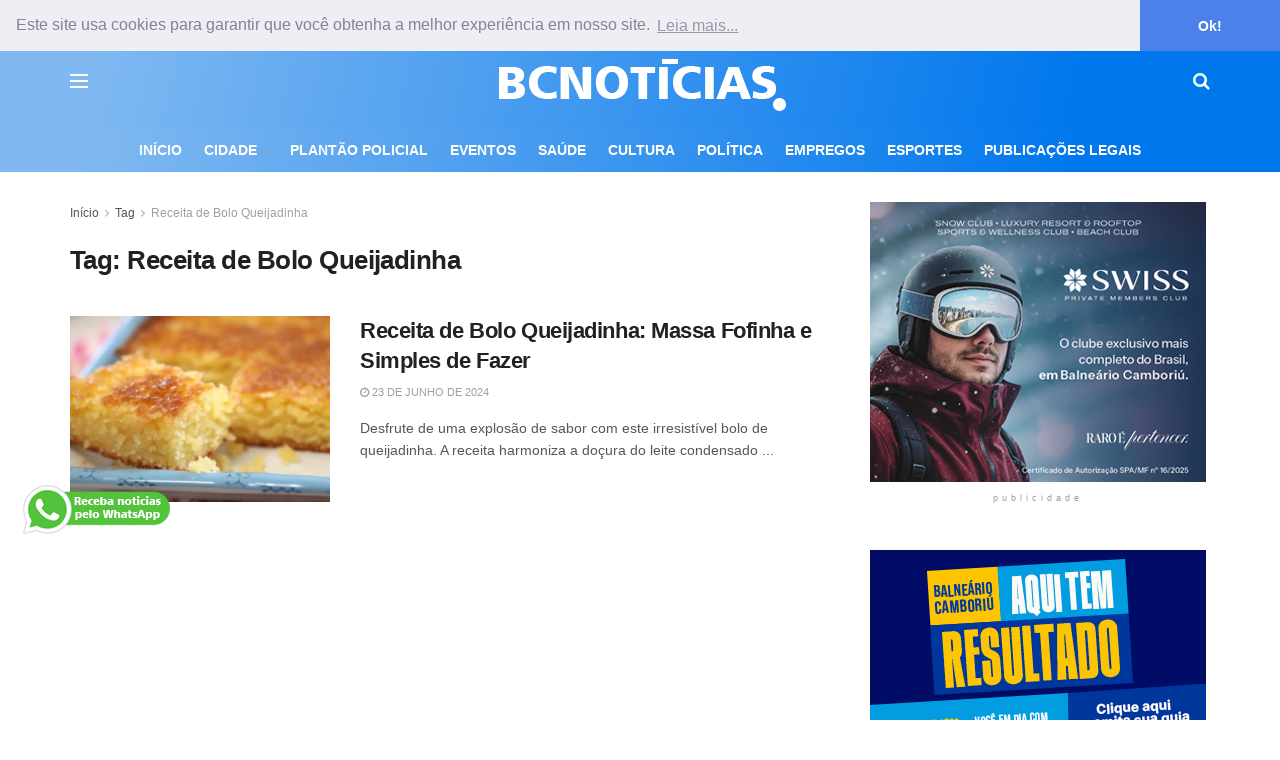

--- FILE ---
content_type: text/html; charset=UTF-8
request_url: https://www.bcnoticias.com.br/tag/receita-de-bolo-queijadinha/
body_size: 21636
content:
<!doctype html>
<!--[if lt IE 7]> <html class="no-js lt-ie9 lt-ie8 lt-ie7" lang="pt-BR"> <![endif]-->
<!--[if IE 7]>    <html class="no-js lt-ie9 lt-ie8" lang="pt-BR"> <![endif]-->
<!--[if IE 8]>    <html class="no-js lt-ie9" lang="pt-BR"> <![endif]-->
<!--[if IE 9]>    <html class="no-js lt-ie10" lang="pt-BR"> <![endif]-->
<!--[if gt IE 8]><!--> <html class="no-js" lang="pt-BR"> <!--<![endif]-->
<head>
    <meta http-equiv="Content-Type" content="text/html; charset=UTF-8" />
    <meta name='viewport' content='width=device-width, initial-scale=1, user-scalable=yes' />
    <link rel="profile" href="http://gmpg.org/xfn/11" />
    <link rel="pingback" href="https://www.bcnoticias.com.br/xmlrpc.php" />
    <meta name='robots' content='index, follow, max-image-preview:large, max-snippet:-1, max-video-preview:-1' />
	<style>img:is([sizes="auto" i], [sizes^="auto," i]) { contain-intrinsic-size: 3000px 1500px }</style>
				<script type="text/javascript">
			  var jnews_ajax_url = '/?ajax-request=jnews'
			</script>
			<script type="text/javascript">;window.jnews=window.jnews||{},window.jnews.library=window.jnews.library||{},window.jnews.library=function(){"use strict";var e=this;e.win=window,e.doc=document,e.noop=function(){},e.globalBody=e.doc.getElementsByTagName("body")[0],e.globalBody=e.globalBody?e.globalBody:e.doc,e.win.jnewsDataStorage=e.win.jnewsDataStorage||{_storage:new WeakMap,put:function(e,t,n){this._storage.has(e)||this._storage.set(e,new Map),this._storage.get(e).set(t,n)},get:function(e,t){return this._storage.get(e).get(t)},has:function(e,t){return this._storage.has(e)&&this._storage.get(e).has(t)},remove:function(e,t){var n=this._storage.get(e).delete(t);return 0===!this._storage.get(e).size&&this._storage.delete(e),n}},e.windowWidth=function(){return e.win.innerWidth||e.docEl.clientWidth||e.globalBody.clientWidth},e.windowHeight=function(){return e.win.innerHeight||e.docEl.clientHeight||e.globalBody.clientHeight},e.requestAnimationFrame=e.win.requestAnimationFrame||e.win.webkitRequestAnimationFrame||e.win.mozRequestAnimationFrame||e.win.msRequestAnimationFrame||window.oRequestAnimationFrame||function(e){return setTimeout(e,1e3/60)},e.cancelAnimationFrame=e.win.cancelAnimationFrame||e.win.webkitCancelAnimationFrame||e.win.webkitCancelRequestAnimationFrame||e.win.mozCancelAnimationFrame||e.win.msCancelRequestAnimationFrame||e.win.oCancelRequestAnimationFrame||function(e){clearTimeout(e)},e.classListSupport="classList"in document.createElement("_"),e.hasClass=e.classListSupport?function(e,t){return e.classList.contains(t)}:function(e,t){return e.className.indexOf(t)>=0},e.addClass=e.classListSupport?function(t,n){e.hasClass(t,n)||t.classList.add(n)}:function(t,n){e.hasClass(t,n)||(t.className+=" "+n)},e.removeClass=e.classListSupport?function(t,n){e.hasClass(t,n)&&t.classList.remove(n)}:function(t,n){e.hasClass(t,n)&&(t.className=t.className.replace(n,""))},e.objKeys=function(e){var t=[];for(var n in e)Object.prototype.hasOwnProperty.call(e,n)&&t.push(n);return t},e.isObjectSame=function(e,t){var n=!0;return JSON.stringify(e)!==JSON.stringify(t)&&(n=!1),n},e.extend=function(){for(var e,t,n,o=arguments[0]||{},i=1,a=arguments.length;i<a;i++)if(null!==(e=arguments[i]))for(t in e)o!==(n=e[t])&&void 0!==n&&(o[t]=n);return o},e.dataStorage=e.win.jnewsDataStorage,e.isVisible=function(e){return 0!==e.offsetWidth&&0!==e.offsetHeight||e.getBoundingClientRect().length},e.getHeight=function(e){return e.offsetHeight||e.clientHeight||e.getBoundingClientRect().height},e.getWidth=function(e){return e.offsetWidth||e.clientWidth||e.getBoundingClientRect().width},e.supportsPassive=!1;try{var t=Object.defineProperty({},"passive",{get:function(){e.supportsPassive=!0}});"createEvent"in e.doc?e.win.addEventListener("test",null,t):"fireEvent"in e.doc&&e.win.attachEvent("test",null)}catch(e){}e.passiveOption=!!e.supportsPassive&&{passive:!0},e.setStorage=function(e,t){e="jnews-"+e;var n={expired:Math.floor(((new Date).getTime()+432e5)/1e3)};t=Object.assign(n,t);localStorage.setItem(e,JSON.stringify(t))},e.getStorage=function(e){e="jnews-"+e;var t=localStorage.getItem(e);return null!==t&&0<t.length?JSON.parse(localStorage.getItem(e)):{}},e.expiredStorage=function(){var t,n="jnews-";for(var o in localStorage)o.indexOf(n)>-1&&"undefined"!==(t=e.getStorage(o.replace(n,""))).expired&&t.expired<Math.floor((new Date).getTime()/1e3)&&localStorage.removeItem(o)},e.addEvents=function(t,n,o){for(var i in n){var a=["touchstart","touchmove"].indexOf(i)>=0&&!o&&e.passiveOption;"createEvent"in e.doc?t.addEventListener(i,n[i],a):"fireEvent"in e.doc&&t.attachEvent("on"+i,n[i])}},e.removeEvents=function(t,n){for(var o in n)"createEvent"in e.doc?t.removeEventListener(o,n[o]):"fireEvent"in e.doc&&t.detachEvent("on"+o,n[o])},e.triggerEvents=function(t,n,o){var i;o=o||{detail:null};return"createEvent"in e.doc?(!(i=e.doc.createEvent("CustomEvent")||new CustomEvent(n)).initCustomEvent||i.initCustomEvent(n,!0,!1,o),void t.dispatchEvent(i)):"fireEvent"in e.doc?((i=e.doc.createEventObject()).eventType=n,void t.fireEvent("on"+i.eventType,i)):void 0},e.getParents=function(t,n){void 0===n&&(n=e.doc);for(var o=[],i=t.parentNode,a=!1;!a;)if(i){var r=i;r.querySelectorAll(n).length?a=!0:(o.push(r),i=r.parentNode)}else o=[],a=!0;return o},e.forEach=function(e,t,n){for(var o=0,i=e.length;o<i;o++)t.call(n,e[o],o)},e.getText=function(e){return e.innerText||e.textContent},e.setText=function(e,t){var n="object"==typeof t?t.innerText||t.textContent:t;e.innerText&&(e.innerText=n),e.textContent&&(e.textContent=n)},e.httpBuildQuery=function(t){return e.objKeys(t).reduce(function t(n){var o=arguments.length>1&&void 0!==arguments[1]?arguments[1]:null;return function(i,a){var r=n[a];a=encodeURIComponent(a);var s=o?"".concat(o,"[").concat(a,"]"):a;return null==r||"function"==typeof r?(i.push("".concat(s,"=")),i):["number","boolean","string"].includes(typeof r)?(i.push("".concat(s,"=").concat(encodeURIComponent(r))),i):(i.push(e.objKeys(r).reduce(t(r,s),[]).join("&")),i)}}(t),[]).join("&")},e.get=function(t,n,o,i){return o="function"==typeof o?o:e.noop,e.ajax("GET",t,n,o,i)},e.post=function(t,n,o,i){return o="function"==typeof o?o:e.noop,e.ajax("POST",t,n,o,i)},e.ajax=function(t,n,o,i,a){var r=new XMLHttpRequest,s=n,c=e.httpBuildQuery(o);if(t=-1!=["GET","POST"].indexOf(t)?t:"GET",r.open(t,s+("GET"==t?"?"+c:""),!0),"POST"==t&&r.setRequestHeader("Content-type","application/x-www-form-urlencoded"),r.setRequestHeader("X-Requested-With","XMLHttpRequest"),r.onreadystatechange=function(){4===r.readyState&&200<=r.status&&300>r.status&&"function"==typeof i&&i.call(void 0,r.response)},void 0!==a&&!a){return{xhr:r,send:function(){r.send("POST"==t?c:null)}}}return r.send("POST"==t?c:null),{xhr:r}},e.scrollTo=function(t,n,o){function i(e,t,n){this.start=this.position(),this.change=e-this.start,this.currentTime=0,this.increment=20,this.duration=void 0===n?500:n,this.callback=t,this.finish=!1,this.animateScroll()}return Math.easeInOutQuad=function(e,t,n,o){return(e/=o/2)<1?n/2*e*e+t:-n/2*(--e*(e-2)-1)+t},i.prototype.stop=function(){this.finish=!0},i.prototype.move=function(t){e.doc.documentElement.scrollTop=t,e.globalBody.parentNode.scrollTop=t,e.globalBody.scrollTop=t},i.prototype.position=function(){return e.doc.documentElement.scrollTop||e.globalBody.parentNode.scrollTop||e.globalBody.scrollTop},i.prototype.animateScroll=function(){this.currentTime+=this.increment;var t=Math.easeInOutQuad(this.currentTime,this.start,this.change,this.duration);this.move(t),this.currentTime<this.duration&&!this.finish?e.requestAnimationFrame.call(e.win,this.animateScroll.bind(this)):this.callback&&"function"==typeof this.callback&&this.callback()},new i(t,n,o)},e.unwrap=function(t){var n,o=t;e.forEach(t,(function(e,t){n?n+=e:n=e})),o.replaceWith(n)},e.performance={start:function(e){performance.mark(e+"Start")},stop:function(e){performance.mark(e+"End"),performance.measure(e,e+"Start",e+"End")}},e.fps=function(){var t=0,n=0,o=0;!function(){var i=t=0,a=0,r=0,s=document.getElementById("fpsTable"),c=function(t){void 0===document.getElementsByTagName("body")[0]?e.requestAnimationFrame.call(e.win,(function(){c(t)})):document.getElementsByTagName("body")[0].appendChild(t)};null===s&&((s=document.createElement("div")).style.position="fixed",s.style.top="120px",s.style.left="10px",s.style.width="100px",s.style.height="20px",s.style.border="1px solid black",s.style.fontSize="11px",s.style.zIndex="100000",s.style.backgroundColor="white",s.id="fpsTable",c(s));var l=function(){o++,n=Date.now(),(a=(o/(r=(n-t)/1e3)).toPrecision(2))!=i&&(i=a,s.innerHTML=i+"fps"),1<r&&(t=n,o=0),e.requestAnimationFrame.call(e.win,l)};l()}()},e.instr=function(e,t){for(var n=0;n<t.length;n++)if(-1!==e.toLowerCase().indexOf(t[n].toLowerCase()))return!0},e.winLoad=function(t,n){function o(o){if("complete"===e.doc.readyState||"interactive"===e.doc.readyState)return!o||n?setTimeout(t,n||1):t(o),1}o()||e.addEvents(e.win,{load:o})},e.docReady=function(t,n){function o(o){if("complete"===e.doc.readyState||"interactive"===e.doc.readyState)return!o||n?setTimeout(t,n||1):t(o),1}o()||e.addEvents(e.doc,{DOMContentLoaded:o})},e.fireOnce=function(){e.docReady((function(){e.assets=e.assets||[],e.assets.length&&(e.boot(),e.load_assets())}),50)},e.boot=function(){e.length&&e.doc.querySelectorAll("style[media]").forEach((function(e){"not all"==e.getAttribute("media")&&e.removeAttribute("media")}))},e.create_js=function(t,n){var o=e.doc.createElement("script");switch(o.setAttribute("src",t),n){case"defer":o.setAttribute("defer",!0);break;case"async":o.setAttribute("async",!0);break;case"deferasync":o.setAttribute("defer",!0),o.setAttribute("async",!0)}e.globalBody.appendChild(o)},e.load_assets=function(){"object"==typeof e.assets&&e.forEach(e.assets.slice(0),(function(t,n){var o="";t.defer&&(o+="defer"),t.async&&(o+="async"),e.create_js(t.url,o);var i=e.assets.indexOf(t);i>-1&&e.assets.splice(i,1)})),e.assets=jnewsoption.au_scripts=window.jnewsads=[]},e.setCookie=function(e,t,n){var o="";if(n){var i=new Date;i.setTime(i.getTime()+24*n*60*60*1e3),o="; expires="+i.toUTCString()}document.cookie=e+"="+(t||"")+o+"; path=/"},e.getCookie=function(e){for(var t=e+"=",n=document.cookie.split(";"),o=0;o<n.length;o++){for(var i=n[o];" "==i.charAt(0);)i=i.substring(1,i.length);if(0==i.indexOf(t))return i.substring(t.length,i.length)}return null},e.eraseCookie=function(e){document.cookie=e+"=; Path=/; Expires=Thu, 01 Jan 1970 00:00:01 GMT;"},e.docReady((function(){e.globalBody=e.globalBody==e.doc?e.doc.getElementsByTagName("body")[0]:e.globalBody,e.globalBody=e.globalBody?e.globalBody:e.doc})),e.winLoad((function(){e.winLoad((function(){var t=!1;if(void 0!==window.jnewsadmin)if(void 0!==window.file_version_checker){var n=e.objKeys(window.file_version_checker);n.length?n.forEach((function(e){t||"10.0.4"===window.file_version_checker[e]||(t=!0)})):t=!0}else t=!0;t&&(window.jnewsHelper.getMessage(),window.jnewsHelper.getNotice())}),2500)}))},window.jnews.library=new window.jnews.library;</script>
	<!-- This site is optimized with the Yoast SEO plugin v26.4 - https://yoast.com/wordpress/plugins/seo/ -->
	<title>Receita de Bolo Queijadinha - BC Notícias</title>
	<link rel="canonical" href="https://www.bcnoticias.com.br/tag/receita-de-bolo-queijadinha/" />
	<meta property="og:locale" content="pt_BR" />
	<meta property="og:type" content="article" />
	<meta property="og:title" content="Receita de Bolo Queijadinha - BC Notícias" />
	<meta property="og:url" content="https://www.bcnoticias.com.br/tag/receita-de-bolo-queijadinha/" />
	<meta property="og:site_name" content="BC Notícias" />
	<meta property="og:image" content="https://www.bcnoticias.com.br/wp-content/uploads/2025/09/bcn-redes-2024.jpg" />
	<meta property="og:image:width" content="890" />
	<meta property="og:image:height" content="890" />
	<meta property="og:image:type" content="image/jpeg" />
	<meta name="twitter:card" content="summary_large_image" />
	<script type="application/ld+json" class="yoast-schema-graph">{"@context":"https://schema.org","@graph":[{"@type":"CollectionPage","@id":"https://www.bcnoticias.com.br/tag/receita-de-bolo-queijadinha/","url":"https://www.bcnoticias.com.br/tag/receita-de-bolo-queijadinha/","name":"Receita de Bolo Queijadinha - BC Notícias","isPartOf":{"@id":"https://www.bcnoticias.com.br/#website"},"primaryImageOfPage":{"@id":"https://www.bcnoticias.com.br/tag/receita-de-bolo-queijadinha/#primaryimage"},"image":{"@id":"https://www.bcnoticias.com.br/tag/receita-de-bolo-queijadinha/#primaryimage"},"thumbnailUrl":"https://www.bcnoticias.com.br/wp-content/uploads/2024/03/bolo-queijadinha-e1709472107250.webp","breadcrumb":{"@id":"https://www.bcnoticias.com.br/tag/receita-de-bolo-queijadinha/#breadcrumb"},"inLanguage":"pt-BR"},{"@type":"ImageObject","inLanguage":"pt-BR","@id":"https://www.bcnoticias.com.br/tag/receita-de-bolo-queijadinha/#primaryimage","url":"https://www.bcnoticias.com.br/wp-content/uploads/2024/03/bolo-queijadinha-e1709472107250.webp","contentUrl":"https://www.bcnoticias.com.br/wp-content/uploads/2024/03/bolo-queijadinha-e1709472107250.webp","width":437,"height":330,"caption":"Foto: BC Notícias"},{"@type":"BreadcrumbList","@id":"https://www.bcnoticias.com.br/tag/receita-de-bolo-queijadinha/#breadcrumb","itemListElement":[{"@type":"ListItem","position":1,"name":"Início","item":"https://www.bcnoticias.com.br/"},{"@type":"ListItem","position":2,"name":"Receita de Bolo Queijadinha"}]},{"@type":"WebSite","@id":"https://www.bcnoticias.com.br/#website","url":"https://www.bcnoticias.com.br/","name":"BC Notícias","description":"","publisher":{"@id":"https://www.bcnoticias.com.br/#organization"},"potentialAction":[{"@type":"SearchAction","target":{"@type":"EntryPoint","urlTemplate":"https://www.bcnoticias.com.br/?s={search_term_string}"},"query-input":{"@type":"PropertyValueSpecification","valueRequired":true,"valueName":"search_term_string"}}],"inLanguage":"pt-BR"},{"@type":"Organization","@id":"https://www.bcnoticias.com.br/#organization","name":"BC Notícias","url":"https://www.bcnoticias.com.br/","logo":{"@type":"ImageObject","inLanguage":"pt-BR","@id":"https://www.bcnoticias.com.br/#/schema/logo/image/","url":"https://www.bcnoticias.com.br/wp-content/uploads/2025/05/bcn-yoast.png","contentUrl":"https://www.bcnoticias.com.br/wp-content/uploads/2025/05/bcn-yoast.png","width":696,"height":696,"caption":"BC Notícias"},"image":{"@id":"https://www.bcnoticias.com.br/#/schema/logo/image/"},"sameAs":["https://www.facebook.com/bcnoticias.com.br/","https://www.instagram.com/bcnoticias.com.br/"]}]}</script>
	<!-- / Yoast SEO plugin. -->


<link rel='dns-prefetch' href='//www.bcnoticias.com.br' />
<link rel="alternate" type="application/rss+xml" title="Feed para BC Notícias &raquo;" href="https://www.bcnoticias.com.br/feed/" />
<link rel="alternate" type="application/rss+xml" title="Feed de comentários para BC Notícias &raquo;" href="https://www.bcnoticias.com.br/comments/feed/" />
<link rel="alternate" type="application/rss+xml" title="Feed de tag para BC Notícias &raquo; Receita de Bolo Queijadinha" href="https://www.bcnoticias.com.br/tag/receita-de-bolo-queijadinha/feed/" />
<link rel="alternate" type="application/rss+xml" title="Feed de BC Notícias &raquo; Story" href="https://www.bcnoticias.com.br/web-stories/feed/"><script type="text/javascript">
/* <![CDATA[ */
window._wpemojiSettings = {"baseUrl":"https:\/\/s.w.org\/images\/core\/emoji\/16.0.1\/72x72\/","ext":".png","svgUrl":"https:\/\/s.w.org\/images\/core\/emoji\/16.0.1\/svg\/","svgExt":".svg","source":{"concatemoji":"https:\/\/www.bcnoticias.com.br\/wp-includes\/js\/wp-emoji-release.min.js?ver=6.8.3"}};
/*! This file is auto-generated */
!function(s,n){var o,i,e;function c(e){try{var t={supportTests:e,timestamp:(new Date).valueOf()};sessionStorage.setItem(o,JSON.stringify(t))}catch(e){}}function p(e,t,n){e.clearRect(0,0,e.canvas.width,e.canvas.height),e.fillText(t,0,0);var t=new Uint32Array(e.getImageData(0,0,e.canvas.width,e.canvas.height).data),a=(e.clearRect(0,0,e.canvas.width,e.canvas.height),e.fillText(n,0,0),new Uint32Array(e.getImageData(0,0,e.canvas.width,e.canvas.height).data));return t.every(function(e,t){return e===a[t]})}function u(e,t){e.clearRect(0,0,e.canvas.width,e.canvas.height),e.fillText(t,0,0);for(var n=e.getImageData(16,16,1,1),a=0;a<n.data.length;a++)if(0!==n.data[a])return!1;return!0}function f(e,t,n,a){switch(t){case"flag":return n(e,"\ud83c\udff3\ufe0f\u200d\u26a7\ufe0f","\ud83c\udff3\ufe0f\u200b\u26a7\ufe0f")?!1:!n(e,"\ud83c\udde8\ud83c\uddf6","\ud83c\udde8\u200b\ud83c\uddf6")&&!n(e,"\ud83c\udff4\udb40\udc67\udb40\udc62\udb40\udc65\udb40\udc6e\udb40\udc67\udb40\udc7f","\ud83c\udff4\u200b\udb40\udc67\u200b\udb40\udc62\u200b\udb40\udc65\u200b\udb40\udc6e\u200b\udb40\udc67\u200b\udb40\udc7f");case"emoji":return!a(e,"\ud83e\udedf")}return!1}function g(e,t,n,a){var r="undefined"!=typeof WorkerGlobalScope&&self instanceof WorkerGlobalScope?new OffscreenCanvas(300,150):s.createElement("canvas"),o=r.getContext("2d",{willReadFrequently:!0}),i=(o.textBaseline="top",o.font="600 32px Arial",{});return e.forEach(function(e){i[e]=t(o,e,n,a)}),i}function t(e){var t=s.createElement("script");t.src=e,t.defer=!0,s.head.appendChild(t)}"undefined"!=typeof Promise&&(o="wpEmojiSettingsSupports",i=["flag","emoji"],n.supports={everything:!0,everythingExceptFlag:!0},e=new Promise(function(e){s.addEventListener("DOMContentLoaded",e,{once:!0})}),new Promise(function(t){var n=function(){try{var e=JSON.parse(sessionStorage.getItem(o));if("object"==typeof e&&"number"==typeof e.timestamp&&(new Date).valueOf()<e.timestamp+604800&&"object"==typeof e.supportTests)return e.supportTests}catch(e){}return null}();if(!n){if("undefined"!=typeof Worker&&"undefined"!=typeof OffscreenCanvas&&"undefined"!=typeof URL&&URL.createObjectURL&&"undefined"!=typeof Blob)try{var e="postMessage("+g.toString()+"("+[JSON.stringify(i),f.toString(),p.toString(),u.toString()].join(",")+"));",a=new Blob([e],{type:"text/javascript"}),r=new Worker(URL.createObjectURL(a),{name:"wpTestEmojiSupports"});return void(r.onmessage=function(e){c(n=e.data),r.terminate(),t(n)})}catch(e){}c(n=g(i,f,p,u))}t(n)}).then(function(e){for(var t in e)n.supports[t]=e[t],n.supports.everything=n.supports.everything&&n.supports[t],"flag"!==t&&(n.supports.everythingExceptFlag=n.supports.everythingExceptFlag&&n.supports[t]);n.supports.everythingExceptFlag=n.supports.everythingExceptFlag&&!n.supports.flag,n.DOMReady=!1,n.readyCallback=function(){n.DOMReady=!0}}).then(function(){return e}).then(function(){var e;n.supports.everything||(n.readyCallback(),(e=n.source||{}).concatemoji?t(e.concatemoji):e.wpemoji&&e.twemoji&&(t(e.twemoji),t(e.wpemoji)))}))}((window,document),window._wpemojiSettings);
/* ]]> */
</script>
<style id='wp-emoji-styles-inline-css' type='text/css'>

	img.wp-smiley, img.emoji {
		display: inline !important;
		border: none !important;
		box-shadow: none !important;
		height: 1em !important;
		width: 1em !important;
		margin: 0 0.07em !important;
		vertical-align: -0.1em !important;
		background: none !important;
		padding: 0 !important;
	}
</style>
<link rel='stylesheet' id='wp-block-library-css' href='https://www.bcnoticias.com.br/wp-includes/css/dist/block-library/style.min.css?ver=6.8.3' type='text/css' media='all' />
<style id='classic-theme-styles-inline-css' type='text/css'>
/*! This file is auto-generated */
.wp-block-button__link{color:#fff;background-color:#32373c;border-radius:9999px;box-shadow:none;text-decoration:none;padding:calc(.667em + 2px) calc(1.333em + 2px);font-size:1.125em}.wp-block-file__button{background:#32373c;color:#fff;text-decoration:none}
</style>
<link rel='stylesheet' id='jnews-faq-css' href='https://www.bcnoticias.com.br/wp-content/plugins/jnews-essential/assets/css/faq.css?ver=12.0.3' type='text/css' media='all' />
<style id='global-styles-inline-css' type='text/css'>
:root{--wp--preset--aspect-ratio--square: 1;--wp--preset--aspect-ratio--4-3: 4/3;--wp--preset--aspect-ratio--3-4: 3/4;--wp--preset--aspect-ratio--3-2: 3/2;--wp--preset--aspect-ratio--2-3: 2/3;--wp--preset--aspect-ratio--16-9: 16/9;--wp--preset--aspect-ratio--9-16: 9/16;--wp--preset--color--black: #000000;--wp--preset--color--cyan-bluish-gray: #abb8c3;--wp--preset--color--white: #ffffff;--wp--preset--color--pale-pink: #f78da7;--wp--preset--color--vivid-red: #cf2e2e;--wp--preset--color--luminous-vivid-orange: #ff6900;--wp--preset--color--luminous-vivid-amber: #fcb900;--wp--preset--color--light-green-cyan: #7bdcb5;--wp--preset--color--vivid-green-cyan: #00d084;--wp--preset--color--pale-cyan-blue: #8ed1fc;--wp--preset--color--vivid-cyan-blue: #0693e3;--wp--preset--color--vivid-purple: #9b51e0;--wp--preset--gradient--vivid-cyan-blue-to-vivid-purple: linear-gradient(135deg,rgba(6,147,227,1) 0%,rgb(155,81,224) 100%);--wp--preset--gradient--light-green-cyan-to-vivid-green-cyan: linear-gradient(135deg,rgb(122,220,180) 0%,rgb(0,208,130) 100%);--wp--preset--gradient--luminous-vivid-amber-to-luminous-vivid-orange: linear-gradient(135deg,rgba(252,185,0,1) 0%,rgba(255,105,0,1) 100%);--wp--preset--gradient--luminous-vivid-orange-to-vivid-red: linear-gradient(135deg,rgba(255,105,0,1) 0%,rgb(207,46,46) 100%);--wp--preset--gradient--very-light-gray-to-cyan-bluish-gray: linear-gradient(135deg,rgb(238,238,238) 0%,rgb(169,184,195) 100%);--wp--preset--gradient--cool-to-warm-spectrum: linear-gradient(135deg,rgb(74,234,220) 0%,rgb(151,120,209) 20%,rgb(207,42,186) 40%,rgb(238,44,130) 60%,rgb(251,105,98) 80%,rgb(254,248,76) 100%);--wp--preset--gradient--blush-light-purple: linear-gradient(135deg,rgb(255,206,236) 0%,rgb(152,150,240) 100%);--wp--preset--gradient--blush-bordeaux: linear-gradient(135deg,rgb(254,205,165) 0%,rgb(254,45,45) 50%,rgb(107,0,62) 100%);--wp--preset--gradient--luminous-dusk: linear-gradient(135deg,rgb(255,203,112) 0%,rgb(199,81,192) 50%,rgb(65,88,208) 100%);--wp--preset--gradient--pale-ocean: linear-gradient(135deg,rgb(255,245,203) 0%,rgb(182,227,212) 50%,rgb(51,167,181) 100%);--wp--preset--gradient--electric-grass: linear-gradient(135deg,rgb(202,248,128) 0%,rgb(113,206,126) 100%);--wp--preset--gradient--midnight: linear-gradient(135deg,rgb(2,3,129) 0%,rgb(40,116,252) 100%);--wp--preset--font-size--small: 13px;--wp--preset--font-size--medium: 20px;--wp--preset--font-size--large: 36px;--wp--preset--font-size--x-large: 42px;--wp--preset--spacing--20: 0.44rem;--wp--preset--spacing--30: 0.67rem;--wp--preset--spacing--40: 1rem;--wp--preset--spacing--50: 1.5rem;--wp--preset--spacing--60: 2.25rem;--wp--preset--spacing--70: 3.38rem;--wp--preset--spacing--80: 5.06rem;--wp--preset--shadow--natural: 6px 6px 9px rgba(0, 0, 0, 0.2);--wp--preset--shadow--deep: 12px 12px 50px rgba(0, 0, 0, 0.4);--wp--preset--shadow--sharp: 6px 6px 0px rgba(0, 0, 0, 0.2);--wp--preset--shadow--outlined: 6px 6px 0px -3px rgba(255, 255, 255, 1), 6px 6px rgba(0, 0, 0, 1);--wp--preset--shadow--crisp: 6px 6px 0px rgba(0, 0, 0, 1);}:where(.is-layout-flex){gap: 0.5em;}:where(.is-layout-grid){gap: 0.5em;}body .is-layout-flex{display: flex;}.is-layout-flex{flex-wrap: wrap;align-items: center;}.is-layout-flex > :is(*, div){margin: 0;}body .is-layout-grid{display: grid;}.is-layout-grid > :is(*, div){margin: 0;}:where(.wp-block-columns.is-layout-flex){gap: 2em;}:where(.wp-block-columns.is-layout-grid){gap: 2em;}:where(.wp-block-post-template.is-layout-flex){gap: 1.25em;}:where(.wp-block-post-template.is-layout-grid){gap: 1.25em;}.has-black-color{color: var(--wp--preset--color--black) !important;}.has-cyan-bluish-gray-color{color: var(--wp--preset--color--cyan-bluish-gray) !important;}.has-white-color{color: var(--wp--preset--color--white) !important;}.has-pale-pink-color{color: var(--wp--preset--color--pale-pink) !important;}.has-vivid-red-color{color: var(--wp--preset--color--vivid-red) !important;}.has-luminous-vivid-orange-color{color: var(--wp--preset--color--luminous-vivid-orange) !important;}.has-luminous-vivid-amber-color{color: var(--wp--preset--color--luminous-vivid-amber) !important;}.has-light-green-cyan-color{color: var(--wp--preset--color--light-green-cyan) !important;}.has-vivid-green-cyan-color{color: var(--wp--preset--color--vivid-green-cyan) !important;}.has-pale-cyan-blue-color{color: var(--wp--preset--color--pale-cyan-blue) !important;}.has-vivid-cyan-blue-color{color: var(--wp--preset--color--vivid-cyan-blue) !important;}.has-vivid-purple-color{color: var(--wp--preset--color--vivid-purple) !important;}.has-black-background-color{background-color: var(--wp--preset--color--black) !important;}.has-cyan-bluish-gray-background-color{background-color: var(--wp--preset--color--cyan-bluish-gray) !important;}.has-white-background-color{background-color: var(--wp--preset--color--white) !important;}.has-pale-pink-background-color{background-color: var(--wp--preset--color--pale-pink) !important;}.has-vivid-red-background-color{background-color: var(--wp--preset--color--vivid-red) !important;}.has-luminous-vivid-orange-background-color{background-color: var(--wp--preset--color--luminous-vivid-orange) !important;}.has-luminous-vivid-amber-background-color{background-color: var(--wp--preset--color--luminous-vivid-amber) !important;}.has-light-green-cyan-background-color{background-color: var(--wp--preset--color--light-green-cyan) !important;}.has-vivid-green-cyan-background-color{background-color: var(--wp--preset--color--vivid-green-cyan) !important;}.has-pale-cyan-blue-background-color{background-color: var(--wp--preset--color--pale-cyan-blue) !important;}.has-vivid-cyan-blue-background-color{background-color: var(--wp--preset--color--vivid-cyan-blue) !important;}.has-vivid-purple-background-color{background-color: var(--wp--preset--color--vivid-purple) !important;}.has-black-border-color{border-color: var(--wp--preset--color--black) !important;}.has-cyan-bluish-gray-border-color{border-color: var(--wp--preset--color--cyan-bluish-gray) !important;}.has-white-border-color{border-color: var(--wp--preset--color--white) !important;}.has-pale-pink-border-color{border-color: var(--wp--preset--color--pale-pink) !important;}.has-vivid-red-border-color{border-color: var(--wp--preset--color--vivid-red) !important;}.has-luminous-vivid-orange-border-color{border-color: var(--wp--preset--color--luminous-vivid-orange) !important;}.has-luminous-vivid-amber-border-color{border-color: var(--wp--preset--color--luminous-vivid-amber) !important;}.has-light-green-cyan-border-color{border-color: var(--wp--preset--color--light-green-cyan) !important;}.has-vivid-green-cyan-border-color{border-color: var(--wp--preset--color--vivid-green-cyan) !important;}.has-pale-cyan-blue-border-color{border-color: var(--wp--preset--color--pale-cyan-blue) !important;}.has-vivid-cyan-blue-border-color{border-color: var(--wp--preset--color--vivid-cyan-blue) !important;}.has-vivid-purple-border-color{border-color: var(--wp--preset--color--vivid-purple) !important;}.has-vivid-cyan-blue-to-vivid-purple-gradient-background{background: var(--wp--preset--gradient--vivid-cyan-blue-to-vivid-purple) !important;}.has-light-green-cyan-to-vivid-green-cyan-gradient-background{background: var(--wp--preset--gradient--light-green-cyan-to-vivid-green-cyan) !important;}.has-luminous-vivid-amber-to-luminous-vivid-orange-gradient-background{background: var(--wp--preset--gradient--luminous-vivid-amber-to-luminous-vivid-orange) !important;}.has-luminous-vivid-orange-to-vivid-red-gradient-background{background: var(--wp--preset--gradient--luminous-vivid-orange-to-vivid-red) !important;}.has-very-light-gray-to-cyan-bluish-gray-gradient-background{background: var(--wp--preset--gradient--very-light-gray-to-cyan-bluish-gray) !important;}.has-cool-to-warm-spectrum-gradient-background{background: var(--wp--preset--gradient--cool-to-warm-spectrum) !important;}.has-blush-light-purple-gradient-background{background: var(--wp--preset--gradient--blush-light-purple) !important;}.has-blush-bordeaux-gradient-background{background: var(--wp--preset--gradient--blush-bordeaux) !important;}.has-luminous-dusk-gradient-background{background: var(--wp--preset--gradient--luminous-dusk) !important;}.has-pale-ocean-gradient-background{background: var(--wp--preset--gradient--pale-ocean) !important;}.has-electric-grass-gradient-background{background: var(--wp--preset--gradient--electric-grass) !important;}.has-midnight-gradient-background{background: var(--wp--preset--gradient--midnight) !important;}.has-small-font-size{font-size: var(--wp--preset--font-size--small) !important;}.has-medium-font-size{font-size: var(--wp--preset--font-size--medium) !important;}.has-large-font-size{font-size: var(--wp--preset--font-size--large) !important;}.has-x-large-font-size{font-size: var(--wp--preset--font-size--x-large) !important;}
:where(.wp-block-post-template.is-layout-flex){gap: 1.25em;}:where(.wp-block-post-template.is-layout-grid){gap: 1.25em;}
:where(.wp-block-columns.is-layout-flex){gap: 2em;}:where(.wp-block-columns.is-layout-grid){gap: 2em;}
:root :where(.wp-block-pullquote){font-size: 1.5em;line-height: 1.6;}
</style>
<link rel='stylesheet' id='js_composer_front-css' href='https://www.bcnoticias.com.br/wp-content/plugins/js_composer/assets/css/js_composer.min.css?ver=8.7.2' type='text/css' media='all' />
<link rel='stylesheet' id='font-awesome-css' href='https://www.bcnoticias.com.br/wp-content/themes/jnews/assets/fonts/font-awesome/font-awesome.min.css?ver=12.0.2' type='text/css' media='all' />
<link rel='stylesheet' id='jnews-frontend-css' href='https://www.bcnoticias.com.br/wp-content/themes/jnews/assets/dist/frontend.min.css?ver=12.0.2' type='text/css' media='all' />
<link rel='stylesheet' id='jnews-js-composer-css' href='https://www.bcnoticias.com.br/wp-content/themes/jnews/assets/css/js-composer-frontend.css?ver=12.0.2' type='text/css' media='all' />
<link rel='stylesheet' id='jnews-style-css' href='https://www.bcnoticias.com.br/wp-content/themes/jnews/style.css?ver=12.0.2' type='text/css' media='all' />
<link rel='stylesheet' id='jnews-darkmode-css' href='https://www.bcnoticias.com.br/wp-content/themes/jnews/assets/css/darkmode.css?ver=12.0.2' type='text/css' media='all' />
<link rel='stylesheet' id='jnews-scheme-css' href='https://www.bcnoticias.com.br/wp-content/themes/jnews/data/import/fitness/scheme.css?ver=12.0.2' type='text/css' media='all' />
<script type="text/javascript" src="https://www.bcnoticias.com.br/wp-includes/js/jquery/jquery.min.js?ver=3.7.1" id="jquery-core-js"></script>
<script type="text/javascript" src="https://www.bcnoticias.com.br/wp-includes/js/jquery/jquery-migrate.min.js?ver=3.4.1" id="jquery-migrate-js"></script>
<script></script><link rel="https://api.w.org/" href="https://www.bcnoticias.com.br/wp-json/" /><link rel="alternate" title="JSON" type="application/json" href="https://www.bcnoticias.com.br/wp-json/wp/v2/tags/7478" /><link rel="EditURI" type="application/rsd+xml" title="RSD" href="https://www.bcnoticias.com.br/xmlrpc.php?rsd" />
<meta name="generator" content="WordPress 6.8.3" />
<script async src="https://pagead2.googlesyndication.com/pagead/js/adsbygoogle.js?client=ca-pub-1490980446638819"
     crossorigin="anonymous"></script>

<!-- Google tag (gtag.js) -->
<script async src="https://www.googletagmanager.com/gtag/js?id=G-RK1P470Y3S"></script>
<script>
  window.dataLayer = window.dataLayer || [];
  function gtag(){dataLayer.push(arguments);}
  gtag('js', new Date());

  gtag('config', 'G-RK1P470Y3S');
</script>

<style>
.whatsapp {
    position: fixed;
    top: 66%;
    left: 1%;
    padding: 10px;
    z-index: 10000000;
}
</style>
<div>
    <a href="https://chat.whatsapp.com/IxBt18SBUkMG9Qc4PyBiNl" 
       target="_blank">
       <img  class="whatsapp" src="https://www.bcnoticias.com.br/wp-content/uploads/2021/02/whats-grupo.png" />
    </a>
</div>

<link rel="stylesheet" type="text/css" href="//cdnjs.cloudflare.com/ajax/libs/cookieconsent2/3.0.3/cookieconsent.min.css" />
<script src="//cdnjs.cloudflare.com/ajax/libs/cookieconsent2/3.0.3/cookieconsent.min.js"></script>
<script>
window.addEventListener("load", function(){
window.cookieconsent.initialise({
  "palette": {
    "popup": {
      "background": "#edeff5",
      "text": "#838391"
    },
    "button": {
      "background": "#4b81e8"
    }
  },
  "theme": "edgeless",
"position":"top",
  "content": {
    "message": "Este site usa cookies para garantir que você obtenha a melhor experiência em nosso site.",
    "dismiss": "Ok!",
    "link": "Leia mais...",
    "href": "https://www.bcnoticias.com.br/politica-de-privacidade/"
  }
})});
</script><meta name="generator" content="Powered by WPBakery Page Builder - drag and drop page builder for WordPress."/>
<script type='application/ld+json'>{"@context":"http:\/\/schema.org","@type":"Organization","@id":"https:\/\/www.bcnoticias.com.br\/#organization","url":"https:\/\/www.bcnoticias.com.br\/","name":"BC Not\u00edcias","logo":{"@type":"ImageObject","url":"https:\/\/www.bcnoticias.com.br\/wp-content\/uploads\/2025\/09\/bcn-redes-2024.jpg"},"sameAs":["https:\/\/www.facebook.com\/bcnoticias.com.br\/","https:\/\/instagram.com\/bcnoticias.com.br\/"],"contactPoint":{"@type":"ContactPoint","telephone":"55 47 99925-3536","contactType":"customer service","areaServed":["Balne\u00e1rio Cambori\u00fa"," Itaja\u00ed"," Cambori\u00fa"," Santa Catarina"," Brasil"]}}</script>
<script type='application/ld+json'>{"@context":"http:\/\/schema.org","@type":"WebSite","@id":"https:\/\/www.bcnoticias.com.br\/#website","url":"https:\/\/www.bcnoticias.com.br\/","name":"BC Not\u00edcias","potentialAction":{"@type":"SearchAction","target":"https:\/\/www.bcnoticias.com.br\/?s={search_term_string}","query-input":"required name=search_term_string"}}</script>
<link rel="icon" href="https://www.bcnoticias.com.br/wp-content/uploads/2025/05/cropped-favicon-1-32x32.png" sizes="32x32" />
<link rel="icon" href="https://www.bcnoticias.com.br/wp-content/uploads/2025/05/cropped-favicon-1-192x192.png" sizes="192x192" />
<link rel="apple-touch-icon" href="https://www.bcnoticias.com.br/wp-content/uploads/2025/05/cropped-favicon-1-180x180.png" />
<meta name="msapplication-TileImage" content="https://www.bcnoticias.com.br/wp-content/uploads/2025/05/cropped-favicon-1-270x270.png" />
<style id="jeg_dynamic_css" type="text/css" data-type="jeg_custom-css">body { --j-accent-color : #0077ed; } a, .jeg_menu_style_5>li>a:hover, .jeg_menu_style_5>li.sfHover>a, .jeg_menu_style_5>li.current-menu-item>a, .jeg_menu_style_5>li.current-menu-ancestor>a, .jeg_navbar .jeg_menu:not(.jeg_main_menu)>li>a:hover, .jeg_midbar .jeg_menu:not(.jeg_main_menu)>li>a:hover, .jeg_side_tabs li.active, .jeg_block_heading_5 strong, .jeg_block_heading_6 strong, .jeg_block_heading_7 strong, .jeg_block_heading_8 strong, .jeg_subcat_list li a:hover, .jeg_subcat_list li button:hover, .jeg_pl_lg_7 .jeg_thumb .jeg_post_category a, .jeg_pl_xs_2:before, .jeg_pl_xs_4 .jeg_postblock_content:before, .jeg_postblock .jeg_post_title a:hover, .jeg_hero_style_6 .jeg_post_title a:hover, .jeg_sidefeed .jeg_pl_xs_3 .jeg_post_title a:hover, .widget_jnews_popular .jeg_post_title a:hover, .jeg_meta_author a, .widget_archive li a:hover, .widget_pages li a:hover, .widget_meta li a:hover, .widget_recent_entries li a:hover, .widget_rss li a:hover, .widget_rss cite, .widget_categories li a:hover, .widget_categories li.current-cat>a, #breadcrumbs a:hover, .jeg_share_count .counts, .commentlist .bypostauthor>.comment-body>.comment-author>.fn, span.required, .jeg_review_title, .bestprice .price, .authorlink a:hover, .jeg_vertical_playlist .jeg_video_playlist_play_icon, .jeg_vertical_playlist .jeg_video_playlist_item.active .jeg_video_playlist_thumbnail:before, .jeg_horizontal_playlist .jeg_video_playlist_play, .woocommerce li.product .pricegroup .button, .widget_display_forums li a:hover, .widget_display_topics li:before, .widget_display_replies li:before, .widget_display_views li:before, .bbp-breadcrumb a:hover, .jeg_mobile_menu li.sfHover>a, .jeg_mobile_menu li a:hover, .split-template-6 .pagenum, .jeg_mobile_menu_style_5>li>a:hover, .jeg_mobile_menu_style_5>li.sfHover>a, .jeg_mobile_menu_style_5>li.current-menu-item>a, .jeg_mobile_menu_style_5>li.current-menu-ancestor>a, .jeg_mobile_menu.jeg_menu_dropdown li.open > div > a ,.jeg_menu_dropdown.language-swicher .sub-menu li a:hover { color : #0077ed; } .jeg_menu_style_1>li>a:before, .jeg_menu_style_2>li>a:before, .jeg_menu_style_3>li>a:before, .jeg_side_toggle, .jeg_slide_caption .jeg_post_category a, .jeg_slider_type_1_wrapper .tns-controls button.tns-next, .jeg_block_heading_1 .jeg_block_title span, .jeg_block_heading_2 .jeg_block_title span, .jeg_block_heading_3, .jeg_block_heading_4 .jeg_block_title span, .jeg_block_heading_6:after, .jeg_pl_lg_box .jeg_post_category a, .jeg_pl_md_box .jeg_post_category a, .jeg_readmore:hover, .jeg_thumb .jeg_post_category a, .jeg_block_loadmore a:hover, .jeg_postblock.alt .jeg_block_loadmore a:hover, .jeg_block_loadmore a.active, .jeg_postblock_carousel_2 .jeg_post_category a, .jeg_heroblock .jeg_post_category a, .jeg_pagenav_1 .page_number.active, .jeg_pagenav_1 .page_number.active:hover, input[type="submit"], .btn, .button, .widget_tag_cloud a:hover, .popularpost_item:hover .jeg_post_title a:before, .jeg_splitpost_4 .page_nav, .jeg_splitpost_5 .page_nav, .jeg_post_via a:hover, .jeg_post_source a:hover, .jeg_post_tags a:hover, .comment-reply-title small a:before, .comment-reply-title small a:after, .jeg_storelist .productlink, .authorlink li.active a:before, .jeg_footer.dark .socials_widget:not(.nobg) a:hover .fa,.jeg_footer.dark .socials_widget:not(.nobg) a:hover > span.jeg-icon, div.jeg_breakingnews_title, .jeg_overlay_slider_bottom_wrapper .tns-controls button, .jeg_overlay_slider_bottom_wrapper .tns-controls button:hover, .jeg_vertical_playlist .jeg_video_playlist_current, .woocommerce span.onsale, .woocommerce #respond input#submit:hover, .woocommerce a.button:hover, .woocommerce button.button:hover, .woocommerce input.button:hover, .woocommerce #respond input#submit.alt, .woocommerce a.button.alt, .woocommerce button.button.alt, .woocommerce input.button.alt, .jeg_popup_post .caption, .jeg_footer.dark input[type="submit"], .jeg_footer.dark .btn, .jeg_footer.dark .button, .footer_widget.widget_tag_cloud a:hover, .jeg_inner_content .content-inner .jeg_post_category a:hover, #buddypress .standard-form button, #buddypress a.button, #buddypress input[type="submit"], #buddypress input[type="button"], #buddypress input[type="reset"], #buddypress ul.button-nav li a, #buddypress .generic-button a, #buddypress .generic-button button, #buddypress .comment-reply-link, #buddypress a.bp-title-button, #buddypress.buddypress-wrap .members-list li .user-update .activity-read-more a, div#buddypress .standard-form button:hover, div#buddypress a.button:hover, div#buddypress input[type="submit"]:hover, div#buddypress input[type="button"]:hover, div#buddypress input[type="reset"]:hover, div#buddypress ul.button-nav li a:hover, div#buddypress .generic-button a:hover, div#buddypress .generic-button button:hover, div#buddypress .comment-reply-link:hover, div#buddypress a.bp-title-button:hover, div#buddypress.buddypress-wrap .members-list li .user-update .activity-read-more a:hover, #buddypress #item-nav .item-list-tabs ul li a:before, .jeg_inner_content .jeg_meta_container .follow-wrapper a { background-color : #0077ed; } .jeg_block_heading_7 .jeg_block_title span, .jeg_readmore:hover, .jeg_block_loadmore a:hover, .jeg_block_loadmore a.active, .jeg_pagenav_1 .page_number.active, .jeg_pagenav_1 .page_number.active:hover, .jeg_pagenav_3 .page_number:hover, .jeg_prevnext_post a:hover h3, .jeg_overlay_slider .jeg_post_category, .jeg_sidefeed .jeg_post.active, .jeg_vertical_playlist.jeg_vertical_playlist .jeg_video_playlist_item.active .jeg_video_playlist_thumbnail img, .jeg_horizontal_playlist .jeg_video_playlist_item.active { border-color : #0077ed; } .jeg_tabpost_nav li.active, .woocommerce div.product .woocommerce-tabs ul.tabs li.active, .jeg_mobile_menu_style_1>li.current-menu-item a, .jeg_mobile_menu_style_1>li.current-menu-ancestor a, .jeg_mobile_menu_style_2>li.current-menu-item::after, .jeg_mobile_menu_style_2>li.current-menu-ancestor::after, .jeg_mobile_menu_style_3>li.current-menu-item::before, .jeg_mobile_menu_style_3>li.current-menu-ancestor::before { border-bottom-color : #0077ed; } .jeg_post_share .jeg-icon svg { fill : #0077ed; } .jeg_topbar .jeg_nav_row, .jeg_topbar .jeg_search_no_expand .jeg_search_input { line-height : 32px; } .jeg_topbar .jeg_nav_row, .jeg_topbar .jeg_nav_icon { height : 32px; } .jeg_topbar .jeg_logo_img { max-height : 32px; } .jeg_topbar, .jeg_topbar.dark, .jeg_topbar.custom { background: -moz-linear-gradient(101deg, #80b9f1 6%, #0077ed 85%);background: -webkit-linear-gradient(101deg, #80b9f1 6%, #0077ed 85%);background: -o-linear-gradient(101deg, #80b9f1 6%, #0077ed 85%);background: -ms-linear-gradient(101deg, #80b9f1 6%, #0077ed 85%);background: linear-gradient(101deg, #80b9f1 6%, #0077ed 85%); } .jeg_topbar, .jeg_topbar.dark { border-top-width : 0px; } .jeg_midbar { height : 97px; } .jeg_midbar .jeg_logo_img { max-height : 97px; } .jeg_midbar, .jeg_midbar.dark { background-color : #0077ed; background: -moz-linear-gradient(103deg, #80b9f1 7%, #0077ed 84%);background: -webkit-linear-gradient(103deg, #80b9f1 7%, #0077ed 84%);background: -o-linear-gradient(103deg, #80b9f1 7%, #0077ed 84%);background: -ms-linear-gradient(103deg, #80b9f1 7%, #0077ed 84%);background: linear-gradient(103deg, #80b9f1 7%, #0077ed 84%); border-bottom-width : 0px; } .jeg_header .jeg_bottombar.jeg_navbar,.jeg_bottombar .jeg_nav_icon { height : 43px; } .jeg_header .jeg_bottombar.jeg_navbar, .jeg_header .jeg_bottombar .jeg_main_menu:not(.jeg_menu_style_1) > li > a, .jeg_header .jeg_bottombar .jeg_menu_style_1 > li, .jeg_header .jeg_bottombar .jeg_menu:not(.jeg_main_menu) > li > a { line-height : 43px; } .jeg_bottombar .jeg_logo_img { max-height : 43px; } .jeg_header .jeg_bottombar.jeg_navbar_wrapper:not(.jeg_navbar_boxed), .jeg_header .jeg_bottombar.jeg_navbar_boxed .jeg_nav_row { background: -moz-linear-gradient(105deg, #80b9f1 7%, #0077ed 84%);background: -webkit-linear-gradient(105deg, #80b9f1 7%, #0077ed 84%);background: -o-linear-gradient(105deg, #80b9f1 7%, #0077ed 84%);background: -ms-linear-gradient(105deg, #80b9f1 7%, #0077ed 84%);background: linear-gradient(105deg, #80b9f1 7%, #0077ed 84%); } .jeg_header .jeg_bottombar, .jeg_header .jeg_bottombar.jeg_navbar_dark, .jeg_bottombar.jeg_navbar_boxed .jeg_nav_row, .jeg_bottombar.jeg_navbar_dark.jeg_navbar_boxed .jeg_nav_row { border-top-width : 0px; border-bottom-width : 0px; } .jeg_header_sticky .jeg_navbar_wrapper:not(.jeg_navbar_boxed), .jeg_header_sticky .jeg_navbar_boxed .jeg_nav_row { background : #0077ed; background: -moz-linear-gradient(243deg, #0077ed 73%, #80b9f1 100%);background: -webkit-linear-gradient(243deg, #0077ed 73%, #80b9f1 100%);background: -o-linear-gradient(243deg, #0077ed 73%, #80b9f1 100%);background: -ms-linear-gradient(243deg, #0077ed 73%, #80b9f1 100%);background: linear-gradient(243deg, #0077ed 73%, #80b9f1 100%); } .jeg_mobile_midbar, .jeg_mobile_midbar.dark { background: -moz-linear-gradient(105deg, #78b4f0 0%, #0077ed 53%);background: -webkit-linear-gradient(105deg, #78b4f0 0%, #0077ed 53%);background: -o-linear-gradient(105deg, #78b4f0 0%, #0077ed 53%);background: -ms-linear-gradient(105deg, #78b4f0 0%, #0077ed 53%);background: linear-gradient(105deg, #78b4f0 0%, #0077ed 53%); } .jeg_header .socials_widget > a > i.fa:before { color : #ffffff; } .jeg_header .socials_widget.nobg > a > i > span.jeg-icon svg { fill : #ffffff; } .jeg_header .socials_widget.nobg > a > span.jeg-icon svg { fill : #ffffff; } .jeg_header .socials_widget > a > span.jeg-icon svg { fill : #ffffff; } .jeg_header .socials_widget > a > i > span.jeg-icon svg { fill : #ffffff; } .jeg_top_date { color : #ffffff; } .jeg_nav_icon .jeg_mobile_toggle.toggle_btn { color : #ffffff; } .jeg_header .jeg_search_wrapper.search_icon .jeg_search_toggle { color : #ffffff; } .jeg_header .jeg_menu.jeg_main_menu > li > a { color : #ffffff; } .jnews .jeg_header .jeg_menu.jeg_top_menu > li > a { color : #ffffff; } .jnews .jeg_header .jeg_menu.jeg_top_menu > li a:hover { color : #ffffff; } .jnews .jeg_top_menu.sf-arrows .sf-with-ul:after { color : #ffffff; } .jnews .jeg_menu.jeg_top_menu li > ul { background-color : #ffffff; } .jnews .jeg_menu.jeg_top_menu li > ul li:hover > a, .jnews .jeg_menu.jeg_top_menu li > ul li.sfHover > a { background-color : #ffffff; } .jnews .jeg_menu.jeg_top_menu li > ul, .jnews .jeg_menu.jeg_top_menu li > ul li a { border-color : #ffffff; } .jeg_footer_content,.jeg_footer.dark .jeg_footer_content { background-color : #0077ed; color : #ffffff; } .jeg_footer .jeg_footer_heading h3,.jeg_footer.dark .jeg_footer_heading h3,.jeg_footer .widget h2,.jeg_footer .footer_dark .widget h2 { color : #ffffff; } </style><style type="text/css">
					.no_thumbnail .jeg_thumb,
					.thumbnail-container.no_thumbnail {
					    display: none !important;
					}
					.jeg_search_result .jeg_pl_xs_3.no_thumbnail .jeg_postblock_content,
					.jeg_sidefeed .jeg_pl_xs_3.no_thumbnail .jeg_postblock_content,
					.jeg_pl_sm.no_thumbnail .jeg_postblock_content {
					    margin-left: 0;
					}
					.jeg_postblock_11 .no_thumbnail .jeg_postblock_content,
					.jeg_postblock_12 .no_thumbnail .jeg_postblock_content,
					.jeg_postblock_12.jeg_col_3o3 .no_thumbnail .jeg_postblock_content  {
					    margin-top: 0;
					}
					.jeg_postblock_15 .jeg_pl_md_box.no_thumbnail .jeg_postblock_content,
					.jeg_postblock_19 .jeg_pl_md_box.no_thumbnail .jeg_postblock_content,
					.jeg_postblock_24 .jeg_pl_md_box.no_thumbnail .jeg_postblock_content,
					.jeg_sidefeed .jeg_pl_md_box .jeg_postblock_content {
					    position: relative;
					}
					.jeg_postblock_carousel_2 .no_thumbnail .jeg_post_title a,
					.jeg_postblock_carousel_2 .no_thumbnail .jeg_post_title a:hover,
					.jeg_postblock_carousel_2 .no_thumbnail .jeg_post_meta .fa {
					    color: #212121 !important;
					} 
					.jnews-dark-mode .jeg_postblock_carousel_2 .no_thumbnail .jeg_post_title a,
					.jnews-dark-mode .jeg_postblock_carousel_2 .no_thumbnail .jeg_post_title a:hover,
					.jnews-dark-mode .jeg_postblock_carousel_2 .no_thumbnail .jeg_post_meta .fa {
					    color: #fff !important;
					} 
				</style><noscript><style> .wpb_animate_when_almost_visible { opacity: 1; }</style></noscript></head>
<body class="archive tag tag-receita-de-bolo-queijadinha tag-7478 wp-embed-responsive wp-theme-jnews non-logged-in jeg_toggle_light jnews jsc_normal wpb-js-composer js-comp-ver-8.7.2 vc_responsive">

    
    
    <div class="jeg_ad jeg_ad_top jnews_header_top_ads">
        <div class='ads-wrapper  jeg_ads_hide_desktop'></div>    </div>

    <!-- The Main Wrapper
    ============================================= -->
    <div class="jeg_viewport">

        
        <div class="jeg_header_wrapper">
            <div class="jeg_header_instagram_wrapper">
    </div>

<!-- HEADER -->
<div class="jeg_header normal">
    <div class="jeg_topbar jeg_container jeg_navbar_wrapper dark">
    <div class="container">
        <div class="jeg_nav_row">
            
                <div class="jeg_nav_col jeg_nav_left  jeg_nav_normal">
                    <div class="item_wrap jeg_nav_alignleft">
                        <div class="jeg_nav_item jeg_top_date">
    sábado,  24 janeiro, 2026</div>                    </div>
                </div>

                
                <div class="jeg_nav_col jeg_nav_center  jeg_nav_grow">
                    <div class="item_wrap jeg_nav_aligncenter">
                                            </div>
                </div>

                
                <div class="jeg_nav_col jeg_nav_right  jeg_nav_normal">
                    <div class="item_wrap jeg_nav_alignright">
                        			<div
				class="jeg_nav_item socials_widget jeg_social_icon_block nobg">
				<a href="https://www.facebook.com/bcnoticias.com.br/" target='_blank' rel='external noopener nofollow'  aria-label="Find us on Facebook" class="jeg_facebook"><i class="fa fa-facebook"></i> </a><a href="https://instagram.com/bcnoticias.com.br/" target='_blank' rel='external noopener nofollow'  aria-label="Find us on Instagram" class="jeg_instagram"><i class="fa fa-instagram"></i> </a>			</div>
			                    </div>
                </div>

                        </div>
    </div>
</div><!-- /.jeg_container --><div class="jeg_midbar jeg_container jeg_navbar_wrapper normal">
    <div class="container">
        <div class="jeg_nav_row">
            
                <div class="jeg_nav_col jeg_nav_left jeg_nav_normal">
                    <div class="item_wrap jeg_nav_alignleft">
                        <div class="jeg_nav_item jeg_nav_icon">
    <a href="#" aria-label="Show Menu" class="toggle_btn jeg_mobile_toggle">
    	<span></span><span></span><span></span>
    </a>
</div>                    </div>
                </div>

                
                <div class="jeg_nav_col jeg_nav_center jeg_nav_grow">
                    <div class="item_wrap jeg_nav_aligncenter">
                        <div class="jeg_nav_item jeg_logo jeg_desktop_logo">
			<div class="site-title">
			<a href="https://www.bcnoticias.com.br/" aria-label="Visit Homepage" style="padding: 0 0 0 0;">
				<img class='jeg_logo_img' src="https://www.bcnoticias.com.br/wp-content/uploads/2018/04/bcn-amp.png"  alt="BC Notícias"data-light-src="https://www.bcnoticias.com.br/wp-content/uploads/2018/04/bcn-amp.png" data-light-srcset="https://www.bcnoticias.com.br/wp-content/uploads/2018/04/bcn-amp.png 1x,  2x" data-dark-src="https://www.bcnoticias.com.br/wp-content/uploads/2020/06/logo-bcn.png" data-dark-srcset="https://www.bcnoticias.com.br/wp-content/uploads/2020/06/logo-bcn.png 1x, https://www.bcnoticias.com.br/wp-content/uploads/2020/06/logo-bcn.png 2x"width="300" height="79">			</a>
		</div>
	</div>
                    </div>
                </div>

                
                <div class="jeg_nav_col jeg_nav_right jeg_nav_normal">
                    <div class="item_wrap jeg_nav_aligncenter">
                        <!-- Search Icon -->
<div class="jeg_nav_item jeg_search_wrapper search_icon jeg_search_popup_expand">
    <a href="#" class="jeg_search_toggle" aria-label="Search Button"><i class="fa fa-search"></i></a>
    <form action="https://www.bcnoticias.com.br/" method="get" class="jeg_search_form" target="_top">
    <input name="s" class="jeg_search_input" placeholder="Pesquisa..." type="text" value="" autocomplete="off">
	<button aria-label="Search Button" type="submit" class="jeg_search_button btn"><i class="fa fa-search"></i></button>
</form>
<!-- jeg_search_hide with_result no_result -->
<div class="jeg_search_result jeg_search_hide with_result">
    <div class="search-result-wrapper">
    </div>
    <div class="search-link search-noresult">
        No Result    </div>
    <div class="search-link search-all-button">
        <i class="fa fa-search"></i> View All Result    </div>
</div></div>                    </div>
                </div>

                        </div>
    </div>
</div><div class="jeg_bottombar jeg_navbar jeg_container jeg_navbar_wrapper jeg_navbar_normal jeg_navbar_normal">
    <div class="container">
        <div class="jeg_nav_row">
            
                <div class="jeg_nav_col jeg_nav_left jeg_nav_grow">
                    <div class="item_wrap jeg_nav_aligncenter">
                        <div class="jeg_nav_item jeg_main_menu_wrapper">
<div class="jeg_mainmenu_wrap"><ul class="jeg_menu jeg_main_menu jeg_menu_style_1" data-animation="animate"><li id="menu-item-175618" class="menu-item menu-item-type-custom menu-item-object-custom menu-item-home menu-item-175618 bgnav" data-item-row="default" ><a href="https://www.bcnoticias.com.br/">Início</a></li>
<li id="menu-item-175619" class="menu-item menu-item-type-taxonomy menu-item-object-category menu-item-has-children menu-item-175619 bgnav" data-item-row="default" ><a href="https://www.bcnoticias.com.br/categoria/cidade/">Cidade</a>
<ul class="sub-menu">
	<li id="menu-item-175630" class="menu-item menu-item-type-taxonomy menu-item-object-category menu-item-175630 bgnav" data-item-row="default" ><a href="https://www.bcnoticias.com.br/categoria/cidade/balneario-camboriu/">Balneário Camboriú</a></li>
	<li id="menu-item-175620" class="menu-item menu-item-type-taxonomy menu-item-object-category menu-item-175620 bgnav" data-item-row="default" ><a href="https://www.bcnoticias.com.br/categoria/cidade/barra-velha/">Barra Velha</a></li>
	<li id="menu-item-175621" class="menu-item menu-item-type-taxonomy menu-item-object-category menu-item-175621 bgnav" data-item-row="default" ><a href="https://www.bcnoticias.com.br/categoria/cidade/blumenau/">Blumenau</a></li>
	<li id="menu-item-175622" class="menu-item menu-item-type-taxonomy menu-item-object-category menu-item-175622 bgnav" data-item-row="default" ><a href="https://www.bcnoticias.com.br/categoria/cidade/bombinhas/">Bombinhas</a></li>
	<li id="menu-item-175623" class="menu-item menu-item-type-taxonomy menu-item-object-category menu-item-175623 bgnav" data-item-row="default" ><a href="https://www.bcnoticias.com.br/categoria/cidade/brusque/">Brusque</a></li>
	<li id="menu-item-175624" class="menu-item menu-item-type-taxonomy menu-item-object-category menu-item-175624 bgnav" data-item-row="default" ><a href="https://www.bcnoticias.com.br/categoria/cidade/camboriu/">Camboriú</a></li>
	<li id="menu-item-175625" class="menu-item menu-item-type-taxonomy menu-item-object-category menu-item-175625 bgnav" data-item-row="default" ><a href="https://www.bcnoticias.com.br/categoria/cidade/florianopolis/">Florianópolis</a></li>
	<li id="menu-item-175626" class="menu-item menu-item-type-taxonomy menu-item-object-category menu-item-175626 bgnav" data-item-row="default" ><a href="https://www.bcnoticias.com.br/categoria/cidade/gaspar/">Gaspar</a></li>
	<li id="menu-item-175627" class="menu-item menu-item-type-taxonomy menu-item-object-category menu-item-175627 bgnav" data-item-row="default" ><a href="https://www.bcnoticias.com.br/categoria/cidade/itajai/">Itajaí</a></li>
	<li id="menu-item-175628" class="menu-item menu-item-type-taxonomy menu-item-object-category menu-item-175628 bgnav" data-item-row="default" ><a href="https://www.bcnoticias.com.br/categoria/cidade/itapema/">Itapema</a></li>
	<li id="menu-item-175629" class="menu-item menu-item-type-taxonomy menu-item-object-category menu-item-175629 bgnav" data-item-row="default" ><a href="https://www.bcnoticias.com.br/categoria/cidade/navegantes/">Navegantes</a></li>
	<li id="menu-item-175631" class="menu-item menu-item-type-taxonomy menu-item-object-category menu-item-175631 bgnav" data-item-row="default" ><a href="https://www.bcnoticias.com.br/categoria/cidade/penha/">Penha</a></li>
	<li id="menu-item-175632" class="menu-item menu-item-type-taxonomy menu-item-object-category menu-item-175632 bgnav" data-item-row="default" ><a href="https://www.bcnoticias.com.br/categoria/cidade/picarras/">Piçarras</a></li>
	<li id="menu-item-175633" class="menu-item menu-item-type-taxonomy menu-item-object-category menu-item-175633 bgnav" data-item-row="default" ><a href="https://www.bcnoticias.com.br/categoria/cidade/porto-belo/">Porto Belo</a></li>
	<li id="menu-item-175634" class="menu-item menu-item-type-taxonomy menu-item-object-category menu-item-175634 bgnav" data-item-row="default" ><a href="https://www.bcnoticias.com.br/categoria/cidade/tijucas/">Tijucas</a></li>
</ul>
</li>
<li id="menu-item-175635" class="menu-item menu-item-type-taxonomy menu-item-object-category menu-item-175635 bgnav" data-item-row="default" ><a href="https://www.bcnoticias.com.br/categoria/plantao-policial/">Plantão Policial</a></li>
<li id="menu-item-175636" class="menu-item menu-item-type-taxonomy menu-item-object-category menu-item-175636 bgnav" data-item-row="default" ><a href="https://www.bcnoticias.com.br/categoria/eventos/">Eventos</a></li>
<li id="menu-item-175637" class="menu-item menu-item-type-taxonomy menu-item-object-category menu-item-175637 bgnav" data-item-row="default" ><a href="https://www.bcnoticias.com.br/categoria/geral/saude/">Saúde</a></li>
<li id="menu-item-175638" class="menu-item menu-item-type-taxonomy menu-item-object-category menu-item-175638 bgnav" data-item-row="default" ><a href="https://www.bcnoticias.com.br/categoria/geral/cultura/">Cultura</a></li>
<li id="menu-item-175639" class="menu-item menu-item-type-taxonomy menu-item-object-category menu-item-175639 bgnav" data-item-row="default" ><a href="https://www.bcnoticias.com.br/categoria/geral/politica/">Política</a></li>
<li id="menu-item-175640" class="menu-item menu-item-type-taxonomy menu-item-object-category menu-item-175640 bgnav" data-item-row="default" ><a href="https://www.bcnoticias.com.br/categoria/geral/empregos/">Empregos</a></li>
<li id="menu-item-175641" class="menu-item menu-item-type-taxonomy menu-item-object-category menu-item-175641 bgnav" data-item-row="default" ><a href="https://www.bcnoticias.com.br/categoria/esportes/">Esportes</a></li>
<li id="menu-item-175642" class="menu-item menu-item-type-taxonomy menu-item-object-category menu-item-175642 bgnav" data-item-row="default" ><a href="https://www.bcnoticias.com.br/categoria/geral/publicacao-legal/">Publicações Legais</a></li>
</ul></div></div>
                    </div>
                </div>

                
                <div class="jeg_nav_col jeg_nav_center jeg_nav_normal">
                    <div class="item_wrap jeg_nav_aligncenter">
                                            </div>
                </div>

                
                <div class="jeg_nav_col jeg_nav_right jeg_nav_normal">
                    <div class="item_wrap jeg_nav_alignright">
                                            </div>
                </div>

                        </div>
    </div>
</div></div><!-- /.jeg_header -->        </div>

        <div class="jeg_header_sticky">
            <div class="sticky_blankspace"></div>
<div class="jeg_header full">
    <div class="jeg_container">
        <div data-mode="fixed" class="jeg_stickybar jeg_navbar jeg_navbar_wrapper  jeg_navbar_normal">
            <div class="container">
    <div class="jeg_nav_row">
        
            <div class="jeg_nav_col jeg_nav_left jeg_nav_grow">
                <div class="item_wrap jeg_nav_aligncenter">
                    <div class="jeg_nav_item jeg_logo">
    <div class="site-title">
		<a href="https://www.bcnoticias.com.br/" aria-label="Visit Homepage">
    	    <img class='jeg_logo_img' src="https://www.bcnoticias.com.br/wp-content/uploads/2020/06/logo-bcn.png" srcset="https://www.bcnoticias.com.br/wp-content/uploads/2020/06/logo-bcn.png 1x, https://www.bcnoticias.com.br/wp-content/uploads/2020/06/logo-bcn.png 2x" alt="BC Notícias"data-light-src="https://www.bcnoticias.com.br/wp-content/uploads/2020/06/logo-bcn.png" data-light-srcset="https://www.bcnoticias.com.br/wp-content/uploads/2020/06/logo-bcn.png 1x, https://www.bcnoticias.com.br/wp-content/uploads/2020/06/logo-bcn.png 2x" data-dark-src="https://www.bcnoticias.com.br/wp-content/uploads/2020/06/logo-bcn.png" data-dark-srcset="https://www.bcnoticias.com.br/wp-content/uploads/2020/06/logo-bcn.png 1x, https://www.bcnoticias.com.br/wp-content/uploads/2020/06/logo-bcn.png 2x"width="901" height="200">    	</a>
    </div>
</div><div class="jeg_nav_item jeg_main_menu_wrapper">
<div class="jeg_mainmenu_wrap"><ul class="jeg_menu jeg_main_menu jeg_menu_style_1" data-animation="animate"><li id="menu-item-175618" class="menu-item menu-item-type-custom menu-item-object-custom menu-item-home menu-item-175618 bgnav" data-item-row="default" ><a href="https://www.bcnoticias.com.br/">Início</a></li>
<li id="menu-item-175619" class="menu-item menu-item-type-taxonomy menu-item-object-category menu-item-has-children menu-item-175619 bgnav" data-item-row="default" ><a href="https://www.bcnoticias.com.br/categoria/cidade/">Cidade</a>
<ul class="sub-menu">
	<li id="menu-item-175630" class="menu-item menu-item-type-taxonomy menu-item-object-category menu-item-175630 bgnav" data-item-row="default" ><a href="https://www.bcnoticias.com.br/categoria/cidade/balneario-camboriu/">Balneário Camboriú</a></li>
	<li id="menu-item-175620" class="menu-item menu-item-type-taxonomy menu-item-object-category menu-item-175620 bgnav" data-item-row="default" ><a href="https://www.bcnoticias.com.br/categoria/cidade/barra-velha/">Barra Velha</a></li>
	<li id="menu-item-175621" class="menu-item menu-item-type-taxonomy menu-item-object-category menu-item-175621 bgnav" data-item-row="default" ><a href="https://www.bcnoticias.com.br/categoria/cidade/blumenau/">Blumenau</a></li>
	<li id="menu-item-175622" class="menu-item menu-item-type-taxonomy menu-item-object-category menu-item-175622 bgnav" data-item-row="default" ><a href="https://www.bcnoticias.com.br/categoria/cidade/bombinhas/">Bombinhas</a></li>
	<li id="menu-item-175623" class="menu-item menu-item-type-taxonomy menu-item-object-category menu-item-175623 bgnav" data-item-row="default" ><a href="https://www.bcnoticias.com.br/categoria/cidade/brusque/">Brusque</a></li>
	<li id="menu-item-175624" class="menu-item menu-item-type-taxonomy menu-item-object-category menu-item-175624 bgnav" data-item-row="default" ><a href="https://www.bcnoticias.com.br/categoria/cidade/camboriu/">Camboriú</a></li>
	<li id="menu-item-175625" class="menu-item menu-item-type-taxonomy menu-item-object-category menu-item-175625 bgnav" data-item-row="default" ><a href="https://www.bcnoticias.com.br/categoria/cidade/florianopolis/">Florianópolis</a></li>
	<li id="menu-item-175626" class="menu-item menu-item-type-taxonomy menu-item-object-category menu-item-175626 bgnav" data-item-row="default" ><a href="https://www.bcnoticias.com.br/categoria/cidade/gaspar/">Gaspar</a></li>
	<li id="menu-item-175627" class="menu-item menu-item-type-taxonomy menu-item-object-category menu-item-175627 bgnav" data-item-row="default" ><a href="https://www.bcnoticias.com.br/categoria/cidade/itajai/">Itajaí</a></li>
	<li id="menu-item-175628" class="menu-item menu-item-type-taxonomy menu-item-object-category menu-item-175628 bgnav" data-item-row="default" ><a href="https://www.bcnoticias.com.br/categoria/cidade/itapema/">Itapema</a></li>
	<li id="menu-item-175629" class="menu-item menu-item-type-taxonomy menu-item-object-category menu-item-175629 bgnav" data-item-row="default" ><a href="https://www.bcnoticias.com.br/categoria/cidade/navegantes/">Navegantes</a></li>
	<li id="menu-item-175631" class="menu-item menu-item-type-taxonomy menu-item-object-category menu-item-175631 bgnav" data-item-row="default" ><a href="https://www.bcnoticias.com.br/categoria/cidade/penha/">Penha</a></li>
	<li id="menu-item-175632" class="menu-item menu-item-type-taxonomy menu-item-object-category menu-item-175632 bgnav" data-item-row="default" ><a href="https://www.bcnoticias.com.br/categoria/cidade/picarras/">Piçarras</a></li>
	<li id="menu-item-175633" class="menu-item menu-item-type-taxonomy menu-item-object-category menu-item-175633 bgnav" data-item-row="default" ><a href="https://www.bcnoticias.com.br/categoria/cidade/porto-belo/">Porto Belo</a></li>
	<li id="menu-item-175634" class="menu-item menu-item-type-taxonomy menu-item-object-category menu-item-175634 bgnav" data-item-row="default" ><a href="https://www.bcnoticias.com.br/categoria/cidade/tijucas/">Tijucas</a></li>
</ul>
</li>
<li id="menu-item-175635" class="menu-item menu-item-type-taxonomy menu-item-object-category menu-item-175635 bgnav" data-item-row="default" ><a href="https://www.bcnoticias.com.br/categoria/plantao-policial/">Plantão Policial</a></li>
<li id="menu-item-175636" class="menu-item menu-item-type-taxonomy menu-item-object-category menu-item-175636 bgnav" data-item-row="default" ><a href="https://www.bcnoticias.com.br/categoria/eventos/">Eventos</a></li>
<li id="menu-item-175637" class="menu-item menu-item-type-taxonomy menu-item-object-category menu-item-175637 bgnav" data-item-row="default" ><a href="https://www.bcnoticias.com.br/categoria/geral/saude/">Saúde</a></li>
<li id="menu-item-175638" class="menu-item menu-item-type-taxonomy menu-item-object-category menu-item-175638 bgnav" data-item-row="default" ><a href="https://www.bcnoticias.com.br/categoria/geral/cultura/">Cultura</a></li>
<li id="menu-item-175639" class="menu-item menu-item-type-taxonomy menu-item-object-category menu-item-175639 bgnav" data-item-row="default" ><a href="https://www.bcnoticias.com.br/categoria/geral/politica/">Política</a></li>
<li id="menu-item-175640" class="menu-item menu-item-type-taxonomy menu-item-object-category menu-item-175640 bgnav" data-item-row="default" ><a href="https://www.bcnoticias.com.br/categoria/geral/empregos/">Empregos</a></li>
<li id="menu-item-175641" class="menu-item menu-item-type-taxonomy menu-item-object-category menu-item-175641 bgnav" data-item-row="default" ><a href="https://www.bcnoticias.com.br/categoria/esportes/">Esportes</a></li>
<li id="menu-item-175642" class="menu-item menu-item-type-taxonomy menu-item-object-category menu-item-175642 bgnav" data-item-row="default" ><a href="https://www.bcnoticias.com.br/categoria/geral/publicacao-legal/">Publicações Legais</a></li>
</ul></div></div>
                </div>
            </div>

            
            <div class="jeg_nav_col jeg_nav_center jeg_nav_normal">
                <div class="item_wrap jeg_nav_aligncenter">
                                    </div>
            </div>

            
            <div class="jeg_nav_col jeg_nav_right jeg_nav_normal">
                <div class="item_wrap jeg_nav_alignright">
                                    </div>
            </div>

                </div>
</div>        </div>
    </div>
</div>
        </div>

        <div class="jeg_navbar_mobile_wrapper">
            <div class="jeg_navbar_mobile" data-mode="scroll">
    <div class="jeg_mobile_bottombar jeg_mobile_midbar jeg_container dark">
    <div class="container">
        <div class="jeg_nav_row">
            
                <div class="jeg_nav_col jeg_nav_left jeg_nav_normal">
                    <div class="item_wrap jeg_nav_alignleft">
                        <div class="jeg_nav_item">
    <a href="#" aria-label="Show Menu" class="toggle_btn jeg_mobile_toggle"><i class="fa fa-bars"></i></a>
</div>                    </div>
                </div>

                
                <div class="jeg_nav_col jeg_nav_center jeg_nav_grow">
                    <div class="item_wrap jeg_nav_aligncenter">
                        <div class="jeg_nav_item jeg_mobile_logo">
			<div class="site-title">
			<a href="https://www.bcnoticias.com.br/" aria-label="Visit Homepage">
				<img class='jeg_logo_img' src="https://www.bcnoticias.com.br/wp-content/uploads/2020/06/logo-bcn.png" srcset="https://www.bcnoticias.com.br/wp-content/uploads/2020/06/logo-bcn.png 1x, https://www.bcnoticias.com.br/wp-content/uploads/2020/06/logo-bcn.png 2x" alt="BC Notícias"data-light-src="https://www.bcnoticias.com.br/wp-content/uploads/2020/06/logo-bcn.png" data-light-srcset="https://www.bcnoticias.com.br/wp-content/uploads/2020/06/logo-bcn.png 1x, https://www.bcnoticias.com.br/wp-content/uploads/2020/06/logo-bcn.png 2x" data-dark-src="https://www.bcnoticias.com.br/wp-content/uploads/2020/06/logo-bcn.png" data-dark-srcset="https://www.bcnoticias.com.br/wp-content/uploads/2020/06/logo-bcn.png 1x, https://www.bcnoticias.com.br/wp-content/uploads/2020/06/logo-bcn.png 2x"width="901" height="200">			</a>
		</div>
	</div>                    </div>
                </div>

                
                <div class="jeg_nav_col jeg_nav_right jeg_nav_normal">
                    <div class="item_wrap jeg_nav_alignright">
                        <div class="jeg_nav_item jeg_search_wrapper jeg_search_popup_expand">
    <a href="#" aria-label="Search Button" class="jeg_search_toggle"><i class="fa fa-search"></i></a>
	<form action="https://www.bcnoticias.com.br/" method="get" class="jeg_search_form" target="_top">
    <input name="s" class="jeg_search_input" placeholder="Pesquisa..." type="text" value="" autocomplete="off">
	<button aria-label="Search Button" type="submit" class="jeg_search_button btn"><i class="fa fa-search"></i></button>
</form>
<!-- jeg_search_hide with_result no_result -->
<div class="jeg_search_result jeg_search_hide with_result">
    <div class="search-result-wrapper">
    </div>
    <div class="search-link search-noresult">
        No Result    </div>
    <div class="search-link search-all-button">
        <i class="fa fa-search"></i> View All Result    </div>
</div></div>                    </div>
                </div>

                        </div>
    </div>
</div></div>
<div class="sticky_blankspace" style="height: 60px;"></div>        </div>

        <div class="jeg_ad jeg_ad_top jnews_header_bottom_ads">
            <div class='ads-wrapper  '></div>        </div>

        
<div class="jeg_main ">
    <div class="jeg_container">
        <div class="jeg_content">
            <div class="jeg_section">
                <div class="container">

                    <div class="jeg_ad jeg_archive jnews_archive_above_content_ads "><div class='ads-wrapper  '></div></div>
                    <div class="jeg_cat_content row">
                        <div class="jeg_main_content col-sm-8">
                            <div class="jeg_inner_content">
                                <div class="jeg_archive_header">
                                                                            <div class="jeg_breadcrumbs jeg_breadcrumb_container">
                                            <div id="breadcrumbs"><span class="">
                <a href="https://www.bcnoticias.com.br">Início</a>
            </span><i class="fa fa-angle-right"></i><span class="">
                <a href="">Tag</a>
            </span><i class="fa fa-angle-right"></i><span class="breadcrumb_last_link">
                <a href="https://www.bcnoticias.com.br/tag/receita-de-bolo-queijadinha/">Receita de Bolo Queijadinha</a>
            </span></div>                                        </div>
                                                                        
                                    <h1 class="jeg_archive_title">Tag: <span>Receita de Bolo Queijadinha</span></h1>                                                                    </div>
                                
                                <div class="jnews_archive_content_wrapper">
                                    <div class="jeg_module_hook jnews_module_162916_0_69749543847bc" data-unique="jnews_module_162916_0_69749543847bc">
						<div class="jeg_postblock_3 jeg_postblock jeg_col_2o3">
					<div class="jeg_block_container">
						<div class="jeg_posts jeg_load_more_flag">
                <article class="jeg_post jeg_pl_md_2 format-standard">
                <div class="jeg_thumb">
                    
                    <a href="https://www.bcnoticias.com.br/receita-de-bolo-queijadinha-massa-fofinha-e-simples-de-fazer/" aria-label="Read article: Receita de Bolo Queijadinha: Massa Fofinha e Simples de Fazer"><div class="thumbnail-container  size-715 "><img width="350" height="250" src="https://www.bcnoticias.com.br/wp-content/uploads/2024/03/bolo-queijadinha-e1709472107250-350x250.webp" class="attachment-jnews-350x250 size-jnews-350x250 wp-post-image" alt="Foto: BC Notícias" decoding="async" srcset="https://www.bcnoticias.com.br/wp-content/uploads/2024/03/bolo-queijadinha-e1709472107250-350x250.webp 350w, https://www.bcnoticias.com.br/wp-content/uploads/2024/03/bolo-queijadinha-e1709472107250-120x86.webp 120w" sizes="(max-width: 350px) 100vw, 350px" /></div></a>
                </div>
                <div class="jeg_postblock_content">
                    <h3 class="jeg_post_title">
                        <a href="https://www.bcnoticias.com.br/receita-de-bolo-queijadinha-massa-fofinha-e-simples-de-fazer/">Receita de Bolo Queijadinha: Massa Fofinha e Simples de Fazer</a>
                    </h3>
                    <div class="jeg_post_meta"><div class="jeg_meta_date"><a href="https://www.bcnoticias.com.br/receita-de-bolo-queijadinha-massa-fofinha-e-simples-de-fazer/"><i class="fa fa-clock-o"></i> 23 de junho de 2024</a></div></div>
                    <div class="jeg_post_excerpt">
                        <p>Desfrute de uma explosão de sabor com este irresistível bolo de queijadinha. A receita harmoniza a doçura do leite condensado ...</p>
                    </div>
                </div>
            </article>
            </div>
					</div>
				</div>
						
						<script>var jnews_module_162916_0_69749543847bc = {"paged":1,"column_class":"jeg_col_2o3","class":"jnews_block_3","date_format":"default","date_format_custom":"Y\/m\/d","excerpt_length":20,"pagination_mode":"nav_1","pagination_align":"center","pagination_navtext":false,"pagination_pageinfo":false,"pagination_scroll_limit":false,"boxed":false,"boxed_shadow":false,"box_shadow":false,"main_custom_image_size":"default","include_tag":7478};</script>
					</div>                                </div>

                            </div>
                        </div>
	                    <div class="jeg_sidebar left jeg_sticky_sidebar col-sm-4">
    <div class="jegStickyHolder"><div class="theiaStickySidebar"><div class="widget widget_jnews_module_element_ads" id="jnews_module_element_ads-50"><div  class='jeg_ad jeg_ad_module jnews_module_162916_1_6974954384ef1   '><div class='ads-wrapper'><a href='https://www.instagram.com/swissclub.bc/' aria-label="Visit advertisement link" target='_self' rel="noopener" class='adlink ads_image '>
								<img width="336" height="280" src='https://www.bcnoticias.com.br/wp-content/themes/jnews/assets/img/jeg-empty.png' class='lazyload' data-src='https://www.bcnoticias.com.br/wp-content/uploads/2025/10/swiss-1.jpg' alt='' data-pin-no-hover="true">
							</a><a href='https://www.instagram.com/swissclub.bc/' aria-label="Visit advertisement link" target='_self' rel="noopener" class='adlink ads_image_tablet '>
								<img width="336" height="280" src='https://www.bcnoticias.com.br/wp-content/themes/jnews/assets/img/jeg-empty.png' class='lazyload' data-src='https://www.bcnoticias.com.br/wp-content/uploads/2025/10/swiss-1.jpg' alt='' data-pin-no-hover="true">
							</a><a href='https://www.instagram.com/swissclub.bc/' aria-label="Visit advertisement link" target='_self' rel="noopener" class='adlink ads_image_phone '>
								<img width="336" height="280" src='https://www.bcnoticias.com.br/wp-content/themes/jnews/assets/img/jeg-empty.png' class='lazyload' data-src='https://www.bcnoticias.com.br/wp-content/uploads/2025/10/swiss-1.jpg' alt='' data-pin-no-hover="true">
							</a><div class='ads-text'> publicidade</div></div></div></div><div class="widget widget_jnews_module_element_ads" id="jnews_module_element_ads-55"><div  class='jeg_ad jeg_ad_module jnews_module_162916_2_697495438549a   '><div class='ads-wrapper'><a href='https://www.bc.sc.gov.br/index.cfm' aria-label="Visit advertisement link" target='_self' rel="noopener" class='adlink ads_image '>
								<img width="336" height="280" src='https://www.bcnoticias.com.br/wp-content/themes/jnews/assets/img/jeg-empty.png' class='lazyload' data-src='https://www.bcnoticias.com.br/wp-content/uploads/2026/01/5583.12-BC-NOTICIAS-336x280-px-1.jpg' alt='' data-pin-no-hover="true">
							</a><a href='https://www.bc.sc.gov.br/index.cfm' aria-label="Visit advertisement link" target='_self' rel="noopener" class='adlink ads_image_tablet '>
								<img width="336" height="280" src='https://www.bcnoticias.com.br/wp-content/themes/jnews/assets/img/jeg-empty.png' class='lazyload' data-src='https://www.bcnoticias.com.br/wp-content/uploads/2026/01/5583.12-BC-NOTICIAS-336x280-px-1.jpg' alt='' data-pin-no-hover="true">
							</a><a href='https://www.bc.sc.gov.br/index.cfm' aria-label="Visit advertisement link" target='_self' rel="noopener" class='adlink ads_image_phone '>
								<img width="336" height="280" src='https://www.bcnoticias.com.br/wp-content/themes/jnews/assets/img/jeg-empty.png' class='lazyload' data-src='https://www.bcnoticias.com.br/wp-content/uploads/2026/01/5583.12-BC-NOTICIAS-336x280-px-1.jpg' alt='' data-pin-no-hover="true">
							</a><div class='ads-text'> publicidade</div></div></div></div><div class="widget widget_jnews_module_element_ads" id="jnews_module_element_ads-48"><div  class='jeg_ad jeg_ad_module jnews_module_162916_3_69749543858a2   '><div class='ads-wrapper'><a href='https://ingresso.aventurajurassica.com.br/?gad_source=1&gad_campaignid=22855533343&gbraid=0AAAAAqDSg9r7vDX4G56P6WuSceCiTB8hK&gclid=Cj0KCQjwnovFBhDnARIsAO4V7mC8F8J7ACOPP8YWbR0xoUt9X8Vc-9uhZmvT3VgT3xbNNf2-9tYrp0saAohbEALw_wcB' aria-label="Visit advertisement link" target='_self' rel="noopener" class='adlink ads_image '>
								<img width="336" height="280" src='https://www.bcnoticias.com.br/wp-content/themes/jnews/assets/img/jeg-empty.png' class='lazyload' data-src='https://www.bcnoticias.com.br/wp-content/uploads/2025/12/336x280-2.png' alt='' data-pin-no-hover="true">
							</a><a href='https://ingresso.aventurajurassica.com.br/?gad_source=1&gad_campaignid=22855533343&gbraid=0AAAAAqDSg9r7vDX4G56P6WuSceCiTB8hK&gclid=Cj0KCQjwnovFBhDnARIsAO4V7mC8F8J7ACOPP8YWbR0xoUt9X8Vc-9uhZmvT3VgT3xbNNf2-9tYrp0saAohbEALw_wcB' aria-label="Visit advertisement link" target='_self' rel="noopener" class='adlink ads_image_tablet '>
								<img width="336" height="280" src='https://www.bcnoticias.com.br/wp-content/themes/jnews/assets/img/jeg-empty.png' class='lazyload' data-src='https://www.bcnoticias.com.br/wp-content/uploads/2025/12/336x280-2.png' alt='' data-pin-no-hover="true">
							</a><a href='https://ingresso.aventurajurassica.com.br/?gad_source=1&gad_campaignid=22855533343&gbraid=0AAAAAqDSg9r7vDX4G56P6WuSceCiTB8hK&gclid=Cj0KCQjwnovFBhDnARIsAO4V7mC8F8J7ACOPP8YWbR0xoUt9X8Vc-9uhZmvT3VgT3xbNNf2-9tYrp0saAohbEALw_wcB' aria-label="Visit advertisement link" target='_self' rel="noopener" class='adlink ads_image_phone '>
								<img width="336" height="280" src='https://www.bcnoticias.com.br/wp-content/themes/jnews/assets/img/jeg-empty.png' class='lazyload' data-src='https://www.bcnoticias.com.br/wp-content/uploads/2025/12/336x280-2.png' alt='' data-pin-no-hover="true">
							</a><div class='ads-text'> publicidade</div></div></div></div><div class="widget widget_jnews_popular" id="jnews_popular-6"><div class="jeg_block_heading jeg_block_heading_6 jnews_module_162916_0_6974954385c1e">
                    <h3 class="jeg_block_title"><span>Mais lidas</span></h3>
                    
				</div><ul class="popularpost_list"><li class="popularpost_item format-standard">
                <div class="jeg_thumb">
                    
                    <a href="https://www.bcnoticias.com.br/20-coisas-para-fazer-em-balneario-camboriu-e-regiao-neste-final-de-semana-19/" aria-label="Read article: 20 coisas para fazer em Balneário Camboriú e região neste final de semana"><div class="thumbnail-container  size-715 "><img width="350" height="250" src="https://www.bcnoticias.com.br/wp-content/uploads/2026/01/29b149f7-00d8-45c6-a3d4-9358f7f51b21-350x250.jpg" class="attachment-jnews-350x250 size-jnews-350x250 wp-post-image" alt="Imagens:  Netflix/Divulgação/ Redes Sociais/ Depositphotos" decoding="async" srcset="https://www.bcnoticias.com.br/wp-content/uploads/2026/01/29b149f7-00d8-45c6-a3d4-9358f7f51b21-350x250.jpg 350w, https://www.bcnoticias.com.br/wp-content/uploads/2026/01/29b149f7-00d8-45c6-a3d4-9358f7f51b21-120x86.jpg 120w, https://www.bcnoticias.com.br/wp-content/uploads/2026/01/29b149f7-00d8-45c6-a3d4-9358f7f51b21-750x536.jpg 750w, https://www.bcnoticias.com.br/wp-content/uploads/2026/01/29b149f7-00d8-45c6-a3d4-9358f7f51b21-1140x815.jpg 1140w" sizes="(max-width: 350px) 100vw, 350px" /></div></a>
                </div>
                <h3 class="jeg_post_title">
                    <a href="https://www.bcnoticias.com.br/20-coisas-para-fazer-em-balneario-camboriu-e-regiao-neste-final-de-semana-19/" data-num="01">20 coisas para fazer em Balneário Camboriú e região neste final de semana</a>
                </h3>
                <div class="popularpost_meta">
                    <div class="jeg_socialshare">
                        <span class="share_count"><i class="fa fa-share-alt"></i> 41 Compartilhamentos</span>
                        <div class="socialshare_list">
                            <a href="http://www.facebook.com/sharer.php?u=https%3A%2F%2Fwww.bcnoticias.com.br%2F20-coisas-para-fazer-em-balneario-camboriu-e-regiao-neste-final-de-semana-19%2F" class="jeg_share_fb"><span class="share-text">Compartilhar</span> <span class="share-count">16</span></a>
                            <a href="https://twitter.com/intent/tweet?text=20%20coisas%20para%20fazer%20em%20Balne%C3%A1rio%20Cambori%C3%BA%20e%20regi%C3%A3o%20neste%20final%20de%20semana&url=https%3A%2F%2Fwww.bcnoticias.com.br%2F20-coisas-para-fazer-em-balneario-camboriu-e-regiao-neste-final-de-semana-19%2F" class="jeg_share_tw"><span class="share-text"><svg xmlns="http://www.w3.org/2000/svg" height="1em" viewBox="0 0 512 512"><!--! Font Awesome Free 6.4.2 by @fontawesome - https://fontawesome.com License - https://fontawesome.com/license (Commercial License) Copyright 2023 Fonticons, Inc. --><path d="M389.2 48h70.6L305.6 224.2 487 464H345L233.7 318.6 106.5 464H35.8L200.7 275.5 26.8 48H172.4L272.9 180.9 389.2 48zM364.4 421.8h39.1L151.1 88h-42L364.4 421.8z"/></svg>Tweet</span> <span class="share-count">10</span></a>
                        </div>
                    </div>
                </div>
            </li><li class="popularpost_item format-standard">
                <h3 class="jeg_post_title">
                    <a href="https://www.bcnoticias.com.br/projeto-oferece-aulas-gratuitas-de-defesa-pessoal-para-mulheres-em-dois-periodos-em-bc/" data-num="02">Projeto oferece aulas gratuitas de defesa pessoal para mulheres em dois períodos em BC</a>
                </h3>
                <div class="popularpost_meta">
                    <div class="jeg_socialshare">
                        <span class="share_count"><i class="fa fa-share-alt"></i> 39 Compartilhamentos</span>
                        <div class="socialshare_list">
                            <a href="http://www.facebook.com/sharer.php?u=https%3A%2F%2Fwww.bcnoticias.com.br%2Fprojeto-oferece-aulas-gratuitas-de-defesa-pessoal-para-mulheres-em-dois-periodos-em-bc%2F" class="jeg_share_fb"><span class="share-text">Compartilhar</span> <span class="share-count">16</span></a>
                            <a href="https://twitter.com/intent/tweet?text=Projeto%20oferece%20aulas%20gratuitas%20de%20defesa%20pessoal%20para%20mulheres%20em%20dois%20per%C3%ADodos%20em%20BC&url=https%3A%2F%2Fwww.bcnoticias.com.br%2Fprojeto-oferece-aulas-gratuitas-de-defesa-pessoal-para-mulheres-em-dois-periodos-em-bc%2F" class="jeg_share_tw"><span class="share-text"><svg xmlns="http://www.w3.org/2000/svg" height="1em" viewBox="0 0 512 512"><!--! Font Awesome Free 6.4.2 by @fontawesome - https://fontawesome.com License - https://fontawesome.com/license (Commercial License) Copyright 2023 Fonticons, Inc. --><path d="M389.2 48h70.6L305.6 224.2 487 464H345L233.7 318.6 106.5 464H35.8L200.7 275.5 26.8 48H172.4L272.9 180.9 389.2 48zM364.4 421.8h39.1L151.1 88h-42L364.4 421.8z"/></svg>Tweet</span> <span class="share-count">10</span></a>
                        </div>
                    </div>
                </div>
            </li><li class="popularpost_item format-standard">
                <h3 class="jeg_post_title">
                    <a href="https://www.bcnoticias.com.br/compre-dois-pague-um-aproveite-balneario-camboriu-gastando-menos/" data-num="03">Compre dois, pague um: aproveite Balneário Camboriú gastando menos</a>
                </h3>
                <div class="popularpost_meta">
                    <div class="jeg_socialshare">
                        <span class="share_count"><i class="fa fa-share-alt"></i> 70 Compartilhamentos</span>
                        <div class="socialshare_list">
                            <a href="http://www.facebook.com/sharer.php?u=https%3A%2F%2Fwww.bcnoticias.com.br%2Fcompre-dois-pague-um-aproveite-balneario-camboriu-gastando-menos%2F" class="jeg_share_fb"><span class="share-text">Compartilhar</span> <span class="share-count">28</span></a>
                            <a href="https://twitter.com/intent/tweet?text=Compre%20dois%2C%20pague%20um%3A%20aproveite%20Balne%C3%A1rio%20Cambori%C3%BA%20gastando%20menos&url=https%3A%2F%2Fwww.bcnoticias.com.br%2Fcompre-dois-pague-um-aproveite-balneario-camboriu-gastando-menos%2F" class="jeg_share_tw"><span class="share-text"><svg xmlns="http://www.w3.org/2000/svg" height="1em" viewBox="0 0 512 512"><!--! Font Awesome Free 6.4.2 by @fontawesome - https://fontawesome.com License - https://fontawesome.com/license (Commercial License) Copyright 2023 Fonticons, Inc. --><path d="M389.2 48h70.6L305.6 224.2 487 464H345L233.7 318.6 106.5 464H35.8L200.7 275.5 26.8 48H172.4L272.9 180.9 389.2 48zM364.4 421.8h39.1L151.1 88h-42L364.4 421.8z"/></svg>Tweet</span> <span class="share-count">18</span></a>
                        </div>
                    </div>
                </div>
            </li><li class="popularpost_item format-standard">
                <h3 class="jeg_post_title">
                    <a href="https://www.bcnoticias.com.br/uniformes-escolares-de-verao-comecam-a-ser-entregues-a-partir-de-3-de-fevereiro-em-balneario-camboriu/" data-num="04">Uniformes escolares de verão começam a ser entregues a partir de 3 de fevereiro em Balneário Camboriú</a>
                </h3>
                <div class="popularpost_meta">
                    <div class="jeg_socialshare">
                        <span class="share_count"><i class="fa fa-share-alt"></i> 12 Compartilhamentos</span>
                        <div class="socialshare_list">
                            <a href="http://www.facebook.com/sharer.php?u=https%3A%2F%2Fwww.bcnoticias.com.br%2Funiformes-escolares-de-verao-comecam-a-ser-entregues-a-partir-de-3-de-fevereiro-em-balneario-camboriu%2F" class="jeg_share_fb"><span class="share-text">Compartilhar</span> <span class="share-count">5</span></a>
                            <a href="https://twitter.com/intent/tweet?text=Uniformes%20escolares%20de%20ver%C3%A3o%20come%C3%A7am%20a%20ser%20entregues%20a%20partir%20de%203%20de%20fevereiro%20em%20Balne%C3%A1rio%20Cambori%C3%BA&url=https%3A%2F%2Fwww.bcnoticias.com.br%2Funiformes-escolares-de-verao-comecam-a-ser-entregues-a-partir-de-3-de-fevereiro-em-balneario-camboriu%2F" class="jeg_share_tw"><span class="share-text"><svg xmlns="http://www.w3.org/2000/svg" height="1em" viewBox="0 0 512 512"><!--! Font Awesome Free 6.4.2 by @fontawesome - https://fontawesome.com License - https://fontawesome.com/license (Commercial License) Copyright 2023 Fonticons, Inc. --><path d="M389.2 48h70.6L305.6 224.2 487 464H345L233.7 318.6 106.5 464H35.8L200.7 275.5 26.8 48H172.4L272.9 180.9 389.2 48zM364.4 421.8h39.1L151.1 88h-42L364.4 421.8z"/></svg>Tweet</span> <span class="share-count">3</span></a>
                        </div>
                    </div>
                </div>
            </li><li class="popularpost_item format-standard">
                <h3 class="jeg_post_title">
                    <a href="https://www.bcnoticias.com.br/balneario-camboriu-passa-a-ser-ponto-de-embarque-para-viagem-de-cruzeiro-nesta-segunda/" data-num="05">Balneário Camboriú passa a ser ponto de embarque para viagem de cruzeiro nesta segunda</a>
                </h3>
                <div class="popularpost_meta">
                    <div class="jeg_socialshare">
                        <span class="share_count"><i class="fa fa-share-alt"></i> 11 Compartilhamentos</span>
                        <div class="socialshare_list">
                            <a href="http://www.facebook.com/sharer.php?u=https%3A%2F%2Fwww.bcnoticias.com.br%2Fbalneario-camboriu-passa-a-ser-ponto-de-embarque-para-viagem-de-cruzeiro-nesta-segunda%2F" class="jeg_share_fb"><span class="share-text">Compartilhar</span> <span class="share-count">4</span></a>
                            <a href="https://twitter.com/intent/tweet?text=Balne%C3%A1rio%20Cambori%C3%BA%20passa%20a%20ser%20ponto%20de%20embarque%20para%20viagem%20de%20cruzeiro%20nesta%20segunda&url=https%3A%2F%2Fwww.bcnoticias.com.br%2Fbalneario-camboriu-passa-a-ser-ponto-de-embarque-para-viagem-de-cruzeiro-nesta-segunda%2F" class="jeg_share_tw"><span class="share-text"><svg xmlns="http://www.w3.org/2000/svg" height="1em" viewBox="0 0 512 512"><!--! Font Awesome Free 6.4.2 by @fontawesome - https://fontawesome.com License - https://fontawesome.com/license (Commercial License) Copyright 2023 Fonticons, Inc. --><path d="M389.2 48h70.6L305.6 224.2 487 464H345L233.7 318.6 106.5 464H35.8L200.7 275.5 26.8 48H172.4L272.9 180.9 389.2 48zM364.4 421.8h39.1L151.1 88h-42L364.4 421.8z"/></svg>Tweet</span> <span class="share-count">3</span></a>
                        </div>
                    </div>
                </div>
            </li></ul></div><div class="widget widget_jnews_module_element_ads" id="jnews_module_element_ads-54"><div  class='jeg_ad jeg_ad_module jnews_module_162916_4_69749543a902d   '><div class='ads-wrapper'></div></div></div><div class="widget widget_jnews_module_element_ads" id="jnews_module_element_ads-51"><div  class='jeg_ad jeg_ad_module jnews_module_162916_5_69749543a90c3   '><div class='ads-wrapper'><a href='https://www.adlugueimoveis.com.br/' aria-label="Visit advertisement link" target='_self' rel="noopener" class='adlink ads_image '>
								<img width="336" height="280" src='https://www.bcnoticias.com.br/wp-content/themes/jnews/assets/img/jeg-empty.png' class='lazyload' data-src='https://www.bcnoticias.com.br/wp-content/uploads/2025/12/17889869174940262161.jpeg' alt='' data-pin-no-hover="true">
							</a><a href='https://www.adlugueimoveis.com.br/' aria-label="Visit advertisement link" target='_self' rel="noopener" class='adlink ads_image_tablet '>
								<img width="336" height="280" src='https://www.bcnoticias.com.br/wp-content/themes/jnews/assets/img/jeg-empty.png' class='lazyload' data-src='https://www.bcnoticias.com.br/wp-content/uploads/2025/12/17889869174940262161.jpeg' alt='' data-pin-no-hover="true">
							</a><a href='https://www.adlugueimoveis.com.br/' aria-label="Visit advertisement link" target='_self' rel="noopener" class='adlink ads_image_phone '>
								<img width="336" height="280" src='https://www.bcnoticias.com.br/wp-content/themes/jnews/assets/img/jeg-empty.png' class='lazyload' data-src='https://www.bcnoticias.com.br/wp-content/uploads/2025/12/17889869174940262161.jpeg' alt='' data-pin-no-hover="true">
							</a><div class='ads-text'> publicidade</div></div></div></div></div></div></div>
                    </div>
                </div>
            </div>
        </div>
        <div class="jeg_ad jnews_above_footer_ads "><div class='ads-wrapper  '></div></div>    </div>
</div>


		<div class="footer-holder" id="footer" data-id="footer">
			<div class="jeg_footer jeg_footer_1 dark">
    <div class="jeg_footer_container jeg_container">
        <div class="jeg_footer_content">
            <div class="container">

                <div class="row">
                    <div class="jeg_footer_primary clearfix">
                        <div class="col-md-4 footer_column">
                            <div class="footer_widget widget_text" id="text-6">			<div class="textwidget"><p><img decoding="async" class="aligncenter wp-image-92448" src="https://www.bcnoticias.com.br/wp-content/uploads/2018/07/novo-logo-bc-noticias.png" alt="" width="324" height="47" srcset="https://www.bcnoticias.com.br/wp-content/uploads/2018/07/novo-logo-bc-noticias.png 451w, https://www.bcnoticias.com.br/wp-content/uploads/2018/07/novo-logo-bc-noticias-300x43.png 300w" sizes="(max-width: 324px) 100vw, 324px" /></p>
<p>O maior e mais completo portal de notícias de Balneário Camboriú.</p>
<p>BC Notícias Comunicação LTDA – CNPJ: 30.551.167/0001-01</p>
<p>Jornalista responsável: Luís Gustavo Silva Solbas &#8211; MTB 6335/SC</p>
<p>E-mail: contato@bcnoticias.com.br</p>
<p>Fone/whats: (47) 9 9925-3536</p>
<figure id="attachment_92448" aria-describedby="caption-attachment-92448" style="width: 150px" class="wp-caption aligncenter"><a href="https://br.depositphotos.com/stock-illustrations-and-paintings.html"><img decoding="async" class="wp-image-92448" src="https://www.bcnoticias.com.br/wp-content/uploads/2023/02/Depositphotos-Logo-Light-150x28.png" alt="" width="150" height="27" /></a><figcaption id="caption-attachment-92448" class="wp-caption-text">Imagens de estoque por Depositphotos</figcaption></figure>
</div>
		</div>                        </div>
                        <div class="col-md-4 footer_column">
                                                    </div>
                        <div class="col-md-4 footer_column">
                            <div class="footer_widget widget_text" id="text-23"><div class="jeg_footer_heading jeg_footer_heading_1"><h3 class="jeg_footer_title"><span>Site seguro</span></h3></div>			<div class="textwidget"><p><a href="https://transparencyreport.google.com/safe-browsing/search?url=www.bcnoticias.com.br&amp;hl=pt-PT"><img decoding="async" class="size-full wp-image-37265 aligncenter" src="https://www.bcnoticias.com.br/wp-content/uploads/2024/04/site-seguro.png" alt="" width="250" height="55" /></a></p>
</div>
		</div><div class="footer_widget widget_text" id="text-24"><div class="jeg_footer_heading jeg_footer_heading_1"><h3 class="jeg_footer_title"><span>Parceiros</span></h3></div>			<div class="textwidget"><p><a href="https://www.bcvagas.com.br/">BC Vagas</a><br />
<a href="https://www.receitasja.com.br/">Receitas Já</a></p>
</div>
		</div>                        </div>
                    </div>
                </div>


                
                <div class="jeg_footer_secondary clearfix">

                    <!-- secondary footer right -->

                    <div class="footer_right">

                        <ul class="jeg_menu_footer"><li id="menu-item-168384" class="menu-item menu-item-type-custom menu-item-object-custom menu-item-168384"><a href="https://www.bcnoticias.com.br/categoria/geral/publicacao-legal/">Publicações Legais</a></li>
<li id="menu-item-46" class="menu-item menu-item-type-post_type menu-item-object-page menu-item-46"><a href="https://www.bcnoticias.com.br/politica-de-privacidade/">Política de Privacidade</a></li>
<li id="menu-item-175613" class="menu-item menu-item-type-post_type menu-item-object-page menu-item-175613"><a href="https://www.bcnoticias.com.br/sobre-o-bc-noticias/">Sobre o BC Notícias</a></li>
<li id="menu-item-175616" class="menu-item menu-item-type-post_type menu-item-object-page menu-item-175616"><a href="https://www.bcnoticias.com.br/politica-editorial-bc-noticias/">Política Editorial – BC Notícias</a></li>
<li id="menu-item-92610" class="menu-item menu-item-type-post_type menu-item-object-page menu-item-92610"><a href="https://www.bcnoticias.com.br/anuncie/">Anuncie</a></li>
<li id="menu-item-47" class="menu-item menu-item-type-post_type menu-item-object-page menu-item-47"><a href="https://www.bcnoticias.com.br/contato/">Contato</a></li>
</ul>
                        
                        
                    </div>

                    <!-- secondary footer left -->

                    
                    
                                            <p class="copyright"> © 2025 – BC Notícias – Todos os direitos reservados. BC Notícias é uma marca registrada no INPI, número 925463663. </p>
                    
                </div> <!-- secondary menu -->

                

            </div>
        </div>
    </div>
</div><!-- /.footer -->
		</div>
					<div class="jscroll-to-top desktop">
				<a href="#back-to-top" class="jscroll-to-top_link"><i class="fa fa-angle-up"></i></a>
			</div>
			</div>

	<script type="text/javascript">var jfla = []</script><script type="speculationrules">
{"prefetch":[{"source":"document","where":{"and":[{"href_matches":"\/*"},{"not":{"href_matches":["\/wp-*.php","\/wp-admin\/*","\/wp-content\/uploads\/*","\/wp-content\/*","\/wp-content\/plugins\/*","\/wp-content\/themes\/jnews\/*","\/*\\?(.+)"]}},{"not":{"selector_matches":"a[rel~=\"nofollow\"]"}},{"not":{"selector_matches":".no-prefetch, .no-prefetch a"}}]},"eagerness":"conservative"}]}
</script>
<!--
The IP2Location Country Blocker is using IP2Location LITE geolocation database. Please visit https://lite.ip2location.com for more information.
-->
<!-- Mobile Navigation
    ============================================= -->
<div id="jeg_off_canvas" class="normal">
    <a href="#" class="jeg_menu_close"><i class="jegicon-cross"></i></a>
    <div class="jeg_bg_overlay"></div>
    <div class="jeg_mobile_wrapper">
        <div class="nav_wrap">
    <div class="item_main">
        <!-- Search Form -->
<div class="jeg_aside_item jeg_search_wrapper jeg_search_no_expand round">
    <a href="#" aria-label="Search Button" class="jeg_search_toggle"><i class="fa fa-search"></i></a>
    <form action="https://www.bcnoticias.com.br/" method="get" class="jeg_search_form" target="_top">
    <input name="s" class="jeg_search_input" placeholder="Pesquisa..." type="text" value="" autocomplete="off">
	<button aria-label="Search Button" type="submit" class="jeg_search_button btn"><i class="fa fa-search"></i></button>
</form>
<!-- jeg_search_hide with_result no_result -->
<div class="jeg_search_result jeg_search_hide with_result">
    <div class="search-result-wrapper">
    </div>
    <div class="search-link search-noresult">
        No Result    </div>
    <div class="search-link search-all-button">
        <i class="fa fa-search"></i> View All Result    </div>
</div></div><div class="jeg_aside_item">
    <ul class="jeg_mobile_menu sf-js-hover"><li id="menu-item-190" class="menu-item menu-item-type-custom menu-item-object-custom menu-item-home menu-item-190"><a href="https://www.bcnoticias.com.br/">Início</a></li>
<li id="menu-item-124393" class="menu-item menu-item-type-taxonomy menu-item-object-category menu-item-has-children menu-item-124393"><a href="https://www.bcnoticias.com.br/categoria/cidade/balneario-camboriu/">Cidade</a>
<ul class="sub-menu">
	<li id="menu-item-170969" class="menu-item menu-item-type-taxonomy menu-item-object-category menu-item-170969"><a href="https://www.bcnoticias.com.br/categoria/cidade/balneario-camboriu/">Balneário Camboriú</a></li>
	<li id="menu-item-170961" class="menu-item menu-item-type-taxonomy menu-item-object-category menu-item-170961"><a href="https://www.bcnoticias.com.br/categoria/cidade/barra-velha/">Barra Velha</a></li>
	<li id="menu-item-170962" class="menu-item menu-item-type-taxonomy menu-item-object-category menu-item-170962"><a href="https://www.bcnoticias.com.br/categoria/cidade/blumenau/">Blumenau</a></li>
	<li id="menu-item-170963" class="menu-item menu-item-type-taxonomy menu-item-object-category menu-item-170963"><a href="https://www.bcnoticias.com.br/categoria/cidade/bombinhas/">Bombinhas</a></li>
	<li id="menu-item-170964" class="menu-item menu-item-type-taxonomy menu-item-object-category menu-item-170964"><a href="https://www.bcnoticias.com.br/categoria/cidade/brusque/">Brusque</a></li>
	<li id="menu-item-170965" class="menu-item menu-item-type-taxonomy menu-item-object-category menu-item-170965"><a href="https://www.bcnoticias.com.br/categoria/cidade/camboriu/">Camboriú</a></li>
	<li id="menu-item-170966" class="menu-item menu-item-type-taxonomy menu-item-object-category menu-item-170966"><a href="https://www.bcnoticias.com.br/categoria/cidade/itajai/">Itajaí</a></li>
	<li id="menu-item-170967" class="menu-item menu-item-type-taxonomy menu-item-object-category menu-item-170967"><a href="https://www.bcnoticias.com.br/categoria/cidade/itapema/">Itapema</a></li>
	<li id="menu-item-170968" class="menu-item menu-item-type-taxonomy menu-item-object-category menu-item-170968"><a href="https://www.bcnoticias.com.br/categoria/cidade/navegantes/">Navegantes</a></li>
	<li id="menu-item-170970" class="menu-item menu-item-type-taxonomy menu-item-object-category menu-item-170970"><a href="https://www.bcnoticias.com.br/categoria/cidade/penha/">Penha</a></li>
	<li id="menu-item-170971" class="menu-item menu-item-type-taxonomy menu-item-object-category menu-item-170971"><a href="https://www.bcnoticias.com.br/categoria/cidade/picarras/">Piçarras</a></li>
	<li id="menu-item-170972" class="menu-item menu-item-type-taxonomy menu-item-object-category menu-item-170972"><a href="https://www.bcnoticias.com.br/categoria/cidade/porto-belo/">Porto Belo</a></li>
	<li id="menu-item-170973" class="menu-item menu-item-type-taxonomy menu-item-object-category menu-item-170973"><a href="https://www.bcnoticias.com.br/categoria/cidade/tijucas/">Tijucas</a></li>
</ul>
</li>
<li id="menu-item-194" class="menu-item menu-item-type-custom menu-item-object-custom menu-item-194"><a href="https://www.bcnoticias.com.br/categoria/plantao-policial/">Policial</a></li>
<li id="menu-item-128153" class="menu-item menu-item-type-post_type menu-item-object-page menu-item-128153"><a href="https://www.bcnoticias.com.br/agenda-de-eventos/">Eventos</a></li>
<li id="menu-item-152887" class="menu-item menu-item-type-custom menu-item-object-custom menu-item-152887"><a href="https://www.bcnoticias.com.br/categoria/geral/saude/">Saúde</a></li>
<li id="menu-item-152888" class="menu-item menu-item-type-custom menu-item-object-custom menu-item-152888"><a href="https://www.bcnoticias.com.br/categoria/geral/cultura/">Cultura</a></li>
<li id="menu-item-152889" class="menu-item menu-item-type-custom menu-item-object-custom menu-item-152889"><a href="https://www.bcnoticias.com.br/categoria/geral/politica/">Política</a></li>
<li id="menu-item-192" class="menu-item menu-item-type-custom menu-item-object-custom menu-item-192"><a href="https://www.bcnoticias.com.br/categoria/empregos/">Empregos</a></li>
<li id="menu-item-195" class="menu-item menu-item-type-custom menu-item-object-custom menu-item-195"><a href="https://www.bcnoticias.com.br/categoria/esportes/">Esportes</a></li>
<li id="menu-item-152886" class="menu-item menu-item-type-custom menu-item-object-custom menu-item-152886"><a href="https://www.bcnoticias.com.br/categoria/geral/publicacao-legal/">Publicações Legais</a></li>
<li id="menu-item-175610" class="menu-item menu-item-type-post_type menu-item-object-page menu-item-175610"><a href="https://www.bcnoticias.com.br/sobre-o-bc-noticias/">Sobre o BC Notícias</a></li>
<li id="menu-item-175617" class="menu-item menu-item-type-post_type menu-item-object-page menu-item-175617"><a href="https://www.bcnoticias.com.br/politica-editorial-bc-noticias/">Política Editorial – BC Notícias</a></li>
<li id="menu-item-175611" class="menu-item menu-item-type-post_type menu-item-object-page menu-item-175611"><a href="https://www.bcnoticias.com.br/politica-de-privacidade/">Política de Privacidade</a></li>
<li id="menu-item-175612" class="menu-item menu-item-type-post_type menu-item-object-page menu-item-175612"><a href="https://www.bcnoticias.com.br/contato/">Contato</a></li>
</ul></div>    </div>
    <div class="item_bottom">
        <div class="jeg_aside_item socials_widget nobg">
    <a href="https://www.facebook.com/bcnoticias.com.br/" target='_blank' rel='external noopener nofollow'  aria-label="Find us on Facebook" class="jeg_facebook"><i class="fa fa-facebook"></i> </a><a href="https://instagram.com/bcnoticias.com.br/" target='_blank' rel='external noopener nofollow'  aria-label="Find us on Instagram" class="jeg_instagram"><i class="fa fa-instagram"></i> </a></div><div class="jeg_aside_item jeg_aside_copyright">
	<p>© 2025 – BC Notícias – Todos os direitos reservados. BC Notícias é uma marca registrada no INPI, número 925463663.</p>
</div>    </div>
</div>    </div>
</div><script type="text/javascript" src="https://www.bcnoticias.com.br/wp-includes/js/hoverIntent.min.js?ver=1.10.2" id="hoverIntent-js"></script>
<script type="text/javascript" src="https://www.bcnoticias.com.br/wp-includes/js/imagesloaded.min.js?ver=5.0.0" id="imagesloaded-js"></script>
<script type="text/javascript" id="jnews-frontend-js-extra">
/* <![CDATA[ */
var jnewsoption = {"login_reload":"https:\/\/www.bcnoticias.com.br\/tag\/receita-de-bolo-queijadinha","popup_script":"disable","single_gallery":"","ismobile":"","isie":"","sidefeed_ajax":"","language":"pt_BR","module_prefix":"jnews_module_ajax_","live_search":"1","postid":"0","isblog":"","admin_bar":"0","follow_video":"","follow_position":"top_right","rtl":"0","gif":"","lang":{"invalid_recaptcha":"Invalid Recaptcha!","empty_username":"Please enter your username!","empty_email":"Please enter your email!","empty_password":"Please enter your password!"},"recaptcha":"0","site_slug":"\/","site_domain":"bcnoticias.com.br","zoom_button":"0","dm_cookie_time":"0","custom_login":""};
/* ]]> */
</script>
<script type="text/javascript" src="https://www.bcnoticias.com.br/wp-content/themes/jnews/assets/dist/frontend.min.js?ver=12.0.2" id="jnews-frontend-js"></script>
<!--[if lt IE 9]>
<script type="text/javascript" src="https://www.bcnoticias.com.br/wp-content/themes/jnews/assets/js/html5shiv.min.js?ver=12.0.2" id="html5shiv-js"></script>
<![endif]-->
<script></script><script type="module">;/*! instant.page v5.1.1 - (C) 2019-2020 Alexandre Dieulot - https://instant.page/license */
let t,e;const n=new Set,o=document.createElement("link"),i=o.relList&&o.relList.supports&&o.relList.supports("prefetch")&&window.IntersectionObserver&&"isIntersecting"in IntersectionObserverEntry.prototype,s="instantAllowQueryString"in document.body.dataset,a="instantAllowExternalLinks"in document.body.dataset,r="instantWhitelist"in document.body.dataset,c="instantMousedownShortcut"in document.body.dataset,d=1111;let l=65,u=!1,f=!1,m=!1;if("instantIntensity"in document.body.dataset){const t=document.body.dataset.instantIntensity;if("mousedown"==t.substr(0,9))u=!0,"mousedown-only"==t&&(f=!0);else if("viewport"==t.substr(0,8))navigator.connection&&(navigator.connection.saveData||navigator.connection.effectiveType&&navigator.connection.effectiveType.includes("2g"))||("viewport"==t?document.documentElement.clientWidth*document.documentElement.clientHeight<45e4&&(m=!0):"viewport-all"==t&&(m=!0));else{const e=parseInt(t);isNaN(e)||(l=e)}}if(i){const n={capture:!0,passive:!0};if(f||document.addEventListener("touchstart",(function(t){e=performance.now();const n=t.target.closest("a");h(n)&&v(n.href)}),n),u?c||document.addEventListener("mousedown",(function(t){const e=t.target.closest("a");h(e)&&v(e.href)}),n):document.addEventListener("mouseover",(function(n){if(performance.now()-e<d)return;if(!("closest"in n.target))return;const o=n.target.closest("a");h(o)&&(o.addEventListener("mouseout",p,{passive:!0}),t=setTimeout((()=>{v(o.href),t=void 0}),l))}),n),c&&document.addEventListener("mousedown",(function(t){if(performance.now()-e<d)return;const n=t.target.closest("a");if(t.which>1||t.metaKey||t.ctrlKey)return;if(!n)return;n.addEventListener("click",(function(t){1337!=t.detail&&t.preventDefault()}),{capture:!0,passive:!1,once:!0});const o=new MouseEvent("click",{view:window,bubbles:!0,cancelable:!1,detail:1337});n.dispatchEvent(o)}),n),m){let t;(t=window.requestIdleCallback?t=>{requestIdleCallback(t,{timeout:1500})}:t=>{t()})((()=>{const t=new IntersectionObserver((e=>{e.forEach((e=>{if(e.isIntersecting){const n=e.target;t.unobserve(n),v(n.href)}}))}));document.querySelectorAll("a").forEach((e=>{h(e)&&t.observe(e)}))}))}}function p(e){e.relatedTarget&&e.target.closest("a")==e.relatedTarget.closest("a")||t&&(clearTimeout(t),t=void 0)}function h(t){if(t&&t.href&&(!r||"instant"in t.dataset)&&(a||t.origin==location.origin||"instant"in t.dataset)&&["http:","https:"].includes(t.protocol)&&("http:"!=t.protocol||"https:"!=location.protocol)&&(s||!t.search||"instant"in t.dataset)&&!(t.hash&&t.pathname+t.search==location.pathname+location.search||"noInstant"in t.dataset))return!0}function v(t){if(n.has(t))return;const e=document.createElement("link");e.rel="prefetch",e.href=t,document.head.appendChild(e),n.add(t)}</script><div class="jeg_ad jnews_mobile_sticky_ads "></div><script type='application/ld+json'>{"@context":"http:\/\/schema.org","@type":"BreadcrumbList","itemListElement":[{"@type":"ListItem","position":1,"name":"In\u00edcio","item":"https:\/\/www.bcnoticias.com.br"},{"@type":"ListItem","position":2,"name":"Tag","item":"https:\/\/www.bcnoticias.com.br?tag=receita-de-bolo-queijadinha"},{"@type":"ListItem","position":3,"name":"Receita de Bolo Queijadinha","item":"https:\/\/www.bcnoticias.com.br\/tag\/receita-de-bolo-queijadinha\/"}]}</script>
<script type="text/javascript">;!function(){"use strict";window.jnews=window.jnews||{},window.jnews.first_load=window.jnews.first_load||{},window.jnews.first_load=function(){var e=this,t=jnews.library,n="object"==typeof jnews&&"object"==typeof jnews.library;e.data=null,e.run_ajax=!0,e.run_loginregister=!0,e.clear=function(){e.run_ajax=!0,e.run_loginregister=!0,e.data=null},e.init=function(){n&&(t.globalBody.querySelectorAll(".jeg_popup_account").length&&jnews.loginregister&&(e.run_loginregister=!1,""===jnewsoption.custom_login&&(jnews.loginregister.init(),jnews.loginregister.hook_form())),jfla.length&&e.run_ajax&&(e.run_ajax=!1,e.do_ajax({action:"jnews_first_load_action",jnews_id:jnewsoption.postid,load_action:jfla})))},e.update_counter=function(){if(n){var o={total_view:t.globalBody.querySelectorAll(".jeg_share_stats .jeg_views_count .counts"),total_share:t.globalBody.querySelectorAll(".jeg_share_stats .jeg_share_count .counts"),total_comment:t.globalBody.querySelectorAll(".jeg_meta_comment a span")};t.forEach(Object.entries(e.data.counter),(function([e,n]){o[e].length&&t.forEach(o[e],(function(e,o){t.setText(e,n)}))}))}},e.do_ajax=function(o){if(n){var a=new XMLHttpRequest;a.onreadystatechange=function(){XMLHttpRequest.DONE===a.readyState&&200==a.status&&(e.data=JSON.parse(a.responseText),e.data.counter&&"object"==typeof e.data.counter&&e.update_counter())},a.open("POST",jnews_ajax_url,!0),a.setRequestHeader("Content-Type","application/x-www-form-urlencoded; charset=UTF-8"),a.send(t.httpBuildQuery(o))}}},window.jnews.first_load=new window.jnews.first_load,jnews.first_load.init()}();</script></body>
</html>


--- FILE ---
content_type: text/html; charset=utf-8
request_url: https://www.google.com/recaptcha/api2/aframe
body_size: 269
content:
<!DOCTYPE HTML><html><head><meta http-equiv="content-type" content="text/html; charset=UTF-8"></head><body><script nonce="7WBfHxws0ZIX0KYho9XR8Q">/** Anti-fraud and anti-abuse applications only. See google.com/recaptcha */ try{var clients={'sodar':'https://pagead2.googlesyndication.com/pagead/sodar?'};window.addEventListener("message",function(a){try{if(a.source===window.parent){var b=JSON.parse(a.data);var c=clients[b['id']];if(c){var d=document.createElement('img');d.src=c+b['params']+'&rc='+(localStorage.getItem("rc::a")?sessionStorage.getItem("rc::b"):"");window.document.body.appendChild(d);sessionStorage.setItem("rc::e",parseInt(sessionStorage.getItem("rc::e")||0)+1);localStorage.setItem("rc::h",'1769248070842');}}}catch(b){}});window.parent.postMessage("_grecaptcha_ready", "*");}catch(b){}</script></body></html>